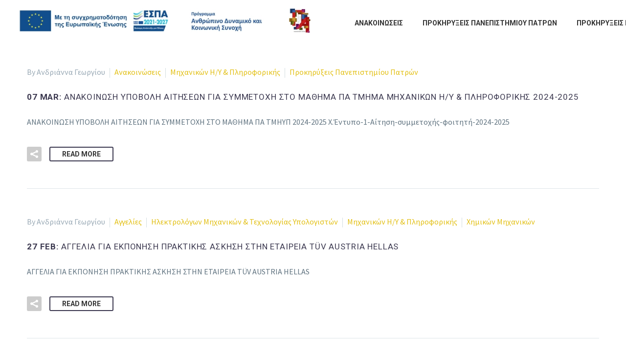

--- FILE ---
content_type: text/html; charset=UTF-8
request_url: https://praktiki.upatras.gr/category/tmima-michanikon-i-y-pliroforikis/page/3/
body_size: 151566
content:
<!DOCTYPE html>
<!--[if IE 7]>
<html class="ie ie7" lang="en-US" xmlns:og="https://ogp.me/ns#" xmlns:fb="https://ogp.me/ns/fb#">
<![endif]-->
<!--[if IE 8]>
<html class="ie ie8" lang="en-US" xmlns:og="https://ogp.me/ns#" xmlns:fb="https://ogp.me/ns/fb#">
<![endif]-->
<!--[if !(IE 7) | !(IE 8) ]><!-->
<html lang="en-US" xmlns:og="https://ogp.me/ns#" xmlns:fb="https://ogp.me/ns/fb#">
<!--<![endif]-->
<head>
	<meta charset="UTF-8">
	<meta name="viewport" content="width=device-width, initial-scale=1.0" />
	<link rel="profile" href="https://gmpg.org/xfn/11">
	<link rel="pingback" href="https://praktiki.upatras.gr/xmlrpc.php">
	<style>.tgpli-background-inited { background-image: none !important; }img[data-tgpli-image-inited] { display:none !important;visibility:hidden !important; }</style>		<script type="text/javascript">
			window.tgpLazyItemsOptions = {
				visibilityOffset: 0,
				desktopEnable: true,
				mobileEnable: true			};
			window.tgpQueue = {
				nodes: [],
				add: function(id, data) {
					data = data || {};
					if (window.tgpLazyItems !== undefined) {
						if (this.nodes.length > 0) {
							window.tgpLazyItems.addNodes(this.flushNodes());
						}
						window.tgpLazyItems.addNode({
							node: document.getElementById(id),
							data: data
						});
					} else {
						this.nodes.push({
							node: document.getElementById(id),
							data: data
						});
					}
				},
				flushNodes: function() {
					return this.nodes.splice(0, this.nodes.length);
				}
			};
		</script>
		<script type="text/javascript" async src="https://praktiki.upatras.gr/wp-content/themes/thegem/js/thegem-pagespeed-lazy-items.js"></script><title>Μηχανικών Η/Υ &amp; Πληροφορικής &#8211; Page 3 &#8211; Γραφείο Πρακτικής Άσκησης</title>
<meta name='robots' content='max-image-preview:large' />
<link rel='dns-prefetch' href='//fonts.googleapis.com' />
<link rel="alternate" type="application/rss+xml" title="Γραφείο Πρακτικής Άσκησης &raquo; Feed" href="https://praktiki.upatras.gr/feed/" />
<link rel="alternate" type="application/rss+xml" title="Γραφείο Πρακτικής Άσκησης &raquo; Comments Feed" href="https://praktiki.upatras.gr/comments/feed/" />
<link rel="alternate" type="application/rss+xml" title="Γραφείο Πρακτικής Άσκησης &raquo; Μηχανικών Η/Υ &amp; Πληροφορικής Category Feed" href="https://praktiki.upatras.gr/category/tmima-michanikon-i-y-pliroforikis/feed/" />
<style id='wp-img-auto-sizes-contain-inline-css' type='text/css'>
img:is([sizes=auto i],[sizes^="auto," i]){contain-intrinsic-size:3000px 1500px}
/*# sourceURL=wp-img-auto-sizes-contain-inline-css */
</style>
<link rel='stylesheet' id='thegem-preloader-css' href='https://praktiki.upatras.gr/wp-content/themes/thegem/css/thegem-preloader.css?ver=5.11.0' type='text/css' media='all' />
<style id='thegem-preloader-inline-css' type='text/css'>

		body:not(.compose-mode) .gem-icon-style-gradient span,
		body:not(.compose-mode) .gem-icon .gem-icon-half-1,
		body:not(.compose-mode) .gem-icon .gem-icon-half-2 {
			opacity: 0 !important;
			}
/*# sourceURL=thegem-preloader-inline-css */
</style>
<link rel='stylesheet' id='thegem-reset-css' href='https://praktiki.upatras.gr/wp-content/themes/thegem/css/thegem-reset.css?ver=5.11.0' type='text/css' media='all' />
<link rel='stylesheet' id='thegem-grid-css' href='https://praktiki.upatras.gr/wp-content/themes/thegem/css/thegem-grid.css?ver=5.11.0' type='text/css' media='all' />
<link rel='stylesheet' id='thegem-header-css' href='https://praktiki.upatras.gr/wp-content/themes/thegem/css/thegem-header.css?ver=5.11.0' type='text/css' media='all' />
<link rel='stylesheet' id='thegem-style-css' href='https://praktiki.upatras.gr/wp-content/themes/thegem/style.css?ver=5.11.0' type='text/css' media='all' />
<link rel='stylesheet' id='thegem-widgets-css' href='https://praktiki.upatras.gr/wp-content/themes/thegem/css/thegem-widgets.css?ver=5.11.0' type='text/css' media='all' />
<link rel='stylesheet' id='thegem-new-css-css' href='https://praktiki.upatras.gr/wp-content/themes/thegem/css/thegem-new-css.css?ver=5.11.0' type='text/css' media='all' />
<link rel='stylesheet' id='perevazka-css-css-css' href='https://praktiki.upatras.gr/wp-content/themes/thegem/css/thegem-perevazka-css.css?ver=5.11.0' type='text/css' media='all' />
<link rel='stylesheet' id='thegem-google-fonts-css' href='//fonts.googleapis.com/css?family=Source+Sans+Pro%3A200%2C200italic%2C300%2C300italic%2C400%2C400italic%2C600%2C600italic%2C700%2C700italic%2C900%2C900italic%7CMontserrat%3A100%2C200%2C300%2C400%2C500%2C600%2C700%2C800%2C900%2C100italic%2C200italic%2C300italic%2C400italic%2C500italic%2C600italic%2C700italic%2C800italic%2C900italic%7CRoboto%3A100%2C100italic%2C300%2C300italic%2C400%2C400italic%2C500%2C500italic%2C700%2C700italic%2C900%2C900italic&#038;subset=cyrillic%2Ccyrillic-ext%2Cgreek%2Cgreek-ext%2Clatin%2Clatin-ext%2Cvietnamese&#038;ver=6.9' type='text/css' media='all' />
<link rel='stylesheet' id='thegem-custom-css' href='https://praktiki.upatras.gr/wp-content/uploads/thegem/css/custom-21fVR586.css?ver=5.11.0' type='text/css' media='all' />
<style id='thegem-custom-inline-css' type='text/css'>
body .page-title-block .breadcrumbs-container{	text-align: center;}.page-breadcrumbs ul li a,.page-breadcrumbs ul li:not(:last-child):after{	color: #99A9B5FF;}.page-breadcrumbs ul li{	color: #3C3950FF;}.page-breadcrumbs ul li a:hover{	color: #3C3950FF;}.block-content {padding-top: 135px;background-color: #ffffff;background-image: none;}.block-content:last-of-type {padding-bottom: 0px;}.gem-slideshow,.slideshow-preloader {background-color: #ffffff;}#top-area {	display: block;}.header-background:before {	opacity: 0;}body.woocommerce #main.page__top-shadow:before{	display: none;	content: '';	position: absolute;	top: 0;	left: 0;	width: 100%;	height: 5px;	box-shadow: 0px 5px 5px -5px rgba(0, 0, 0, 0.15) inset;	z-index: 1;}body.woocommerce #main.page__top-shadow.visible:before{	display: block;}@media (max-width: 991px) {#page-title {padding-top: 80px;padding-bottom: 80px;}.page-title-inner, body .breadcrumbs{padding-left: 0px;padding-right: 0px;}.page-title-excerpt {margin-top: 18px;}#page-title .page-title-title {margin-top: 0px;}.block-content {}.block-content:last-of-type {}#top-area {	display: block;}}@media (max-width: 767px) {#page-title {padding-top: 80px;padding-bottom: 80px;}.page-title-inner,body .breadcrumbs{padding-left: 0px;padding-right: 0px;}.page-title-excerpt {margin-top: 18px;}#page-title .page-title-title {margin-top: 0px;}.block-content {}.block-content:last-of-type {}#top-area {	display: block;}}
/*# sourceURL=thegem-custom-inline-css */
</style>
<link rel='stylesheet' id='js_composer_front-css' href='https://praktiki.upatras.gr/wp-content/plugins/js_composer/assets/css/js_composer.min.css?ver=8.7.2' type='text/css' media='all' />
<link rel='stylesheet' id='thegem_js_composer_front-css' href='https://praktiki.upatras.gr/wp-content/themes/thegem/css/thegem-js_composer_columns.css?ver=5.11.0' type='text/css' media='all' />
<link rel='stylesheet' id='thegem-additional-blog-1-css' href='https://praktiki.upatras.gr/wp-content/themes/thegem/css/thegem-additional-blog-1.css?ver=5.11.0' type='text/css' media='all' />
<link rel='stylesheet' id='jquery-fancybox-css' href='https://praktiki.upatras.gr/wp-content/themes/thegem/js/fancyBox/jquery.fancybox.min.css?ver=5.11.0' type='text/css' media='all' />
<link rel='stylesheet' id='thegem-vc_elements-css' href='https://praktiki.upatras.gr/wp-content/themes/thegem/css/thegem-vc_elements.css?ver=5.11.0' type='text/css' media='all' />
<style id='wp-emoji-styles-inline-css' type='text/css'>

	img.wp-smiley, img.emoji {
		display: inline !important;
		border: none !important;
		box-shadow: none !important;
		height: 1em !important;
		width: 1em !important;
		margin: 0 0.07em !important;
		vertical-align: -0.1em !important;
		background: none !important;
		padding: 0 !important;
	}
/*# sourceURL=wp-emoji-styles-inline-css */
</style>
<link rel='stylesheet' id='wp-block-library-css' href='https://praktiki.upatras.gr/wp-includes/css/dist/block-library/style.min.css?ver=6.9' type='text/css' media='all' />
<style id='global-styles-inline-css' type='text/css'>
:root{--wp--preset--aspect-ratio--square: 1;--wp--preset--aspect-ratio--4-3: 4/3;--wp--preset--aspect-ratio--3-4: 3/4;--wp--preset--aspect-ratio--3-2: 3/2;--wp--preset--aspect-ratio--2-3: 2/3;--wp--preset--aspect-ratio--16-9: 16/9;--wp--preset--aspect-ratio--9-16: 9/16;--wp--preset--color--black: #000000;--wp--preset--color--cyan-bluish-gray: #abb8c3;--wp--preset--color--white: #ffffff;--wp--preset--color--pale-pink: #f78da7;--wp--preset--color--vivid-red: #cf2e2e;--wp--preset--color--luminous-vivid-orange: #ff6900;--wp--preset--color--luminous-vivid-amber: #fcb900;--wp--preset--color--light-green-cyan: #7bdcb5;--wp--preset--color--vivid-green-cyan: #00d084;--wp--preset--color--pale-cyan-blue: #8ed1fc;--wp--preset--color--vivid-cyan-blue: #0693e3;--wp--preset--color--vivid-purple: #9b51e0;--wp--preset--gradient--vivid-cyan-blue-to-vivid-purple: linear-gradient(135deg,rgb(6,147,227) 0%,rgb(155,81,224) 100%);--wp--preset--gradient--light-green-cyan-to-vivid-green-cyan: linear-gradient(135deg,rgb(122,220,180) 0%,rgb(0,208,130) 100%);--wp--preset--gradient--luminous-vivid-amber-to-luminous-vivid-orange: linear-gradient(135deg,rgb(252,185,0) 0%,rgb(255,105,0) 100%);--wp--preset--gradient--luminous-vivid-orange-to-vivid-red: linear-gradient(135deg,rgb(255,105,0) 0%,rgb(207,46,46) 100%);--wp--preset--gradient--very-light-gray-to-cyan-bluish-gray: linear-gradient(135deg,rgb(238,238,238) 0%,rgb(169,184,195) 100%);--wp--preset--gradient--cool-to-warm-spectrum: linear-gradient(135deg,rgb(74,234,220) 0%,rgb(151,120,209) 20%,rgb(207,42,186) 40%,rgb(238,44,130) 60%,rgb(251,105,98) 80%,rgb(254,248,76) 100%);--wp--preset--gradient--blush-light-purple: linear-gradient(135deg,rgb(255,206,236) 0%,rgb(152,150,240) 100%);--wp--preset--gradient--blush-bordeaux: linear-gradient(135deg,rgb(254,205,165) 0%,rgb(254,45,45) 50%,rgb(107,0,62) 100%);--wp--preset--gradient--luminous-dusk: linear-gradient(135deg,rgb(255,203,112) 0%,rgb(199,81,192) 50%,rgb(65,88,208) 100%);--wp--preset--gradient--pale-ocean: linear-gradient(135deg,rgb(255,245,203) 0%,rgb(182,227,212) 50%,rgb(51,167,181) 100%);--wp--preset--gradient--electric-grass: linear-gradient(135deg,rgb(202,248,128) 0%,rgb(113,206,126) 100%);--wp--preset--gradient--midnight: linear-gradient(135deg,rgb(2,3,129) 0%,rgb(40,116,252) 100%);--wp--preset--font-size--small: 13px;--wp--preset--font-size--medium: 20px;--wp--preset--font-size--large: 36px;--wp--preset--font-size--x-large: 42px;--wp--preset--spacing--20: 0.44rem;--wp--preset--spacing--30: 0.67rem;--wp--preset--spacing--40: 1rem;--wp--preset--spacing--50: 1.5rem;--wp--preset--spacing--60: 2.25rem;--wp--preset--spacing--70: 3.38rem;--wp--preset--spacing--80: 5.06rem;--wp--preset--shadow--natural: 6px 6px 9px rgba(0, 0, 0, 0.2);--wp--preset--shadow--deep: 12px 12px 50px rgba(0, 0, 0, 0.4);--wp--preset--shadow--sharp: 6px 6px 0px rgba(0, 0, 0, 0.2);--wp--preset--shadow--outlined: 6px 6px 0px -3px rgb(255, 255, 255), 6px 6px rgb(0, 0, 0);--wp--preset--shadow--crisp: 6px 6px 0px rgb(0, 0, 0);}:where(.is-layout-flex){gap: 0.5em;}:where(.is-layout-grid){gap: 0.5em;}body .is-layout-flex{display: flex;}.is-layout-flex{flex-wrap: wrap;align-items: center;}.is-layout-flex > :is(*, div){margin: 0;}body .is-layout-grid{display: grid;}.is-layout-grid > :is(*, div){margin: 0;}:where(.wp-block-columns.is-layout-flex){gap: 2em;}:where(.wp-block-columns.is-layout-grid){gap: 2em;}:where(.wp-block-post-template.is-layout-flex){gap: 1.25em;}:where(.wp-block-post-template.is-layout-grid){gap: 1.25em;}.has-black-color{color: var(--wp--preset--color--black) !important;}.has-cyan-bluish-gray-color{color: var(--wp--preset--color--cyan-bluish-gray) !important;}.has-white-color{color: var(--wp--preset--color--white) !important;}.has-pale-pink-color{color: var(--wp--preset--color--pale-pink) !important;}.has-vivid-red-color{color: var(--wp--preset--color--vivid-red) !important;}.has-luminous-vivid-orange-color{color: var(--wp--preset--color--luminous-vivid-orange) !important;}.has-luminous-vivid-amber-color{color: var(--wp--preset--color--luminous-vivid-amber) !important;}.has-light-green-cyan-color{color: var(--wp--preset--color--light-green-cyan) !important;}.has-vivid-green-cyan-color{color: var(--wp--preset--color--vivid-green-cyan) !important;}.has-pale-cyan-blue-color{color: var(--wp--preset--color--pale-cyan-blue) !important;}.has-vivid-cyan-blue-color{color: var(--wp--preset--color--vivid-cyan-blue) !important;}.has-vivid-purple-color{color: var(--wp--preset--color--vivid-purple) !important;}.has-black-background-color{background-color: var(--wp--preset--color--black) !important;}.has-cyan-bluish-gray-background-color{background-color: var(--wp--preset--color--cyan-bluish-gray) !important;}.has-white-background-color{background-color: var(--wp--preset--color--white) !important;}.has-pale-pink-background-color{background-color: var(--wp--preset--color--pale-pink) !important;}.has-vivid-red-background-color{background-color: var(--wp--preset--color--vivid-red) !important;}.has-luminous-vivid-orange-background-color{background-color: var(--wp--preset--color--luminous-vivid-orange) !important;}.has-luminous-vivid-amber-background-color{background-color: var(--wp--preset--color--luminous-vivid-amber) !important;}.has-light-green-cyan-background-color{background-color: var(--wp--preset--color--light-green-cyan) !important;}.has-vivid-green-cyan-background-color{background-color: var(--wp--preset--color--vivid-green-cyan) !important;}.has-pale-cyan-blue-background-color{background-color: var(--wp--preset--color--pale-cyan-blue) !important;}.has-vivid-cyan-blue-background-color{background-color: var(--wp--preset--color--vivid-cyan-blue) !important;}.has-vivid-purple-background-color{background-color: var(--wp--preset--color--vivid-purple) !important;}.has-black-border-color{border-color: var(--wp--preset--color--black) !important;}.has-cyan-bluish-gray-border-color{border-color: var(--wp--preset--color--cyan-bluish-gray) !important;}.has-white-border-color{border-color: var(--wp--preset--color--white) !important;}.has-pale-pink-border-color{border-color: var(--wp--preset--color--pale-pink) !important;}.has-vivid-red-border-color{border-color: var(--wp--preset--color--vivid-red) !important;}.has-luminous-vivid-orange-border-color{border-color: var(--wp--preset--color--luminous-vivid-orange) !important;}.has-luminous-vivid-amber-border-color{border-color: var(--wp--preset--color--luminous-vivid-amber) !important;}.has-light-green-cyan-border-color{border-color: var(--wp--preset--color--light-green-cyan) !important;}.has-vivid-green-cyan-border-color{border-color: var(--wp--preset--color--vivid-green-cyan) !important;}.has-pale-cyan-blue-border-color{border-color: var(--wp--preset--color--pale-cyan-blue) !important;}.has-vivid-cyan-blue-border-color{border-color: var(--wp--preset--color--vivid-cyan-blue) !important;}.has-vivid-purple-border-color{border-color: var(--wp--preset--color--vivid-purple) !important;}.has-vivid-cyan-blue-to-vivid-purple-gradient-background{background: var(--wp--preset--gradient--vivid-cyan-blue-to-vivid-purple) !important;}.has-light-green-cyan-to-vivid-green-cyan-gradient-background{background: var(--wp--preset--gradient--light-green-cyan-to-vivid-green-cyan) !important;}.has-luminous-vivid-amber-to-luminous-vivid-orange-gradient-background{background: var(--wp--preset--gradient--luminous-vivid-amber-to-luminous-vivid-orange) !important;}.has-luminous-vivid-orange-to-vivid-red-gradient-background{background: var(--wp--preset--gradient--luminous-vivid-orange-to-vivid-red) !important;}.has-very-light-gray-to-cyan-bluish-gray-gradient-background{background: var(--wp--preset--gradient--very-light-gray-to-cyan-bluish-gray) !important;}.has-cool-to-warm-spectrum-gradient-background{background: var(--wp--preset--gradient--cool-to-warm-spectrum) !important;}.has-blush-light-purple-gradient-background{background: var(--wp--preset--gradient--blush-light-purple) !important;}.has-blush-bordeaux-gradient-background{background: var(--wp--preset--gradient--blush-bordeaux) !important;}.has-luminous-dusk-gradient-background{background: var(--wp--preset--gradient--luminous-dusk) !important;}.has-pale-ocean-gradient-background{background: var(--wp--preset--gradient--pale-ocean) !important;}.has-electric-grass-gradient-background{background: var(--wp--preset--gradient--electric-grass) !important;}.has-midnight-gradient-background{background: var(--wp--preset--gradient--midnight) !important;}.has-small-font-size{font-size: var(--wp--preset--font-size--small) !important;}.has-medium-font-size{font-size: var(--wp--preset--font-size--medium) !important;}.has-large-font-size{font-size: var(--wp--preset--font-size--large) !important;}.has-x-large-font-size{font-size: var(--wp--preset--font-size--x-large) !important;}
/*# sourceURL=global-styles-inline-css */
</style>

<style id='classic-theme-styles-inline-css' type='text/css'>
/*! This file is auto-generated */
.wp-block-button__link{color:#fff;background-color:#32373c;border-radius:9999px;box-shadow:none;text-decoration:none;padding:calc(.667em + 2px) calc(1.333em + 2px);font-size:1.125em}.wp-block-file__button{background:#32373c;color:#fff;text-decoration:none}
/*# sourceURL=/wp-includes/css/classic-themes.min.css */
</style>
<link rel='stylesheet' id='contact-form-7-css' href='https://praktiki.upatras.gr/wp-content/plugins/contact-form-7/includes/css/styles.css?ver=6.1.4' type='text/css' media='all' />
<link rel='stylesheet' id='cmplz-general-css' href='https://praktiki.upatras.gr/wp-content/plugins/complianz-gdpr-premium/assets/css/cookieblocker.min.css?ver=1763632267' type='text/css' media='all' />
<link rel='stylesheet' id='wp-add-custom-css-css' href='https://praktiki.upatras.gr?display_custom_css=css&#038;ver=6.9' type='text/css' media='all' />
<script type="text/javascript">function fullHeightRow() {
			var fullHeight,
				offsetTop,
				element = document.getElementsByClassName('vc_row-o-full-height')[0];
			if (element) {
				fullHeight = window.innerHeight;
				offsetTop = window.pageYOffset + element.getBoundingClientRect().top;
				if (offsetTop < fullHeight) {
					fullHeight = 100 - offsetTop / (fullHeight / 100);
					element.style.minHeight = fullHeight + 'vh'
				}
			}
		}</script><script type="text/javascript" src="https://praktiki.upatras.gr/wp-includes/js/jquery/jquery.min.js?ver=3.7.1" id="jquery-core-js"></script>
<script type="text/javascript" src="https://praktiki.upatras.gr/wp-includes/js/jquery/jquery-migrate.min.js?ver=3.4.1" id="jquery-migrate-js"></script>
<script></script><link rel="https://api.w.org/" href="https://praktiki.upatras.gr/wp-json/" /><link rel="alternate" title="JSON" type="application/json" href="https://praktiki.upatras.gr/wp-json/wp/v2/categories/54" /><link rel="EditURI" type="application/rsd+xml" title="RSD" href="https://praktiki.upatras.gr/xmlrpc.php?rsd" />
<meta name="generator" content="WordPress 6.9" />
			<style>.cmplz-hidden {
					display: none !important;
				}</style><style type="text/css">.recentcomments a{display:inline !important;padding:0 !important;margin:0 !important;}</style><meta name="generator" content="Powered by WPBakery Page Builder - drag and drop page builder for WordPress."/>
<link rel="icon" href="https://praktiki.upatras.gr/wp-content/uploads/2021/01/Λογότυπο-Πρακτικής-Άσκησης-Πανεπιστημίου-Πατρών.png" sizes="32x32" />
<link rel="icon" href="https://praktiki.upatras.gr/wp-content/uploads/2021/01/Λογότυπο-Πρακτικής-Άσκησης-Πανεπιστημίου-Πατρών.png" sizes="192x192" />
<link rel="apple-touch-icon" href="https://praktiki.upatras.gr/wp-content/uploads/2021/01/Λογότυπο-Πρακτικής-Άσκησης-Πανεπιστημίου-Πατρών.png" />
<meta name="msapplication-TileImage" content="https://praktiki.upatras.gr/wp-content/uploads/2021/01/Λογότυπο-Πρακτικής-Άσκησης-Πανεπιστημίου-Πατρών.png" />
<script>if(document.querySelector('[data-type="vc_custom-css"]')) {document.head.appendChild(document.querySelector('[data-type="vc_custom-css"]'));}</script><noscript><style> .wpb_animate_when_almost_visible { opacity: 1; }</style></noscript>
	
<link rel='stylesheet' id='vc_animate-css-css' href='https://praktiki.upatras.gr/wp-content/plugins/js_composer/assets/lib/vendor/dist/animate.css/animate.min.css?ver=8.7.2' type='text/css' media='all' />
<link rel='stylesheet' id='mediaelement-css' href='https://praktiki.upatras.gr/wp-includes/js/mediaelement/mediaelementplayer-legacy.min.css?ver=4.2.17' type='text/css' media='all' />
<link rel='stylesheet' id='wp-mediaelement-css' href='https://praktiki.upatras.gr/wp-content/themes/thegem/css/wp-mediaelement.css?ver=5.11.0' type='text/css' media='all' />
<link rel='stylesheet' id='thegem-blog-css' href='https://praktiki.upatras.gr/wp-content/themes/thegem/css/thegem-blog.css?ver=5.11.0' type='text/css' media='all' />
<link rel='stylesheet' id='thegem-additional-blog-css' href='https://praktiki.upatras.gr/wp-content/themes/thegem/css/thegem-additional-blog.css?ver=5.11.0' type='text/css' media='all' />
<link rel='stylesheet' id='thegem-blog-timeline-new-css' href='https://praktiki.upatras.gr/wp-content/themes/thegem/css/thegem-blog-timeline-new.css?ver=5.11.0' type='text/css' media='all' />
</head>


<body data-cmplz=2 class="archive paged category category-tmima-michanikon-i-y-pliroforikis category-54 paged-3 category-paged-3 wp-theme-thegem wpb-js-composer js-comp-ver-8.7.2 vc_responsive">

	<script type="text/javascript">
		var gemSettings = {"isTouch":"","forcedLasyDisabled":"","tabletPortrait":"1","tabletLandscape":"","topAreaMobileDisable":"","parallaxDisabled":"","fillTopArea":"","themePath":"https:\/\/praktiki.upatras.gr\/wp-content\/themes\/thegem","rootUrl":"https:\/\/praktiki.upatras.gr","mobileEffectsEnabled":"","isRTL":""};
		(function() {
    function isTouchDevice() {
        return (('ontouchstart' in window) ||
            (navigator.MaxTouchPoints > 0) ||
            (navigator.msMaxTouchPoints > 0));
    }

    window.gemSettings.isTouch = isTouchDevice();

    function userAgentDetection() {
        var ua = navigator.userAgent.toLowerCase(),
        platform = navigator.platform.toLowerCase(),
        UA = ua.match(/(opera|ie|firefox|chrome|version)[\s\/:]([\w\d\.]+)?.*?(safari|version[\s\/:]([\w\d\.]+)|$)/) || [null, 'unknown', 0],
        mode = UA[1] == 'ie' && document.documentMode;

        window.gemBrowser = {
            name: (UA[1] == 'version') ? UA[3] : UA[1],
            version: UA[2],
            platform: {
                name: ua.match(/ip(?:ad|od|hone)/) ? 'ios' : (ua.match(/(?:webos|android)/) || platform.match(/mac|win|linux/) || ['other'])[0]
                }
        };
            }

    window.updateGemClientSize = function() {
        if (window.gemOptions == null || window.gemOptions == undefined) {
            window.gemOptions = {
                first: false,
                clientWidth: 0,
                clientHeight: 0,
                innerWidth: -1
            };
        }

        window.gemOptions.clientWidth = window.innerWidth || document.documentElement.clientWidth;
        if (document.body != null && !window.gemOptions.clientWidth) {
            window.gemOptions.clientWidth = document.body.clientWidth;
        }

        window.gemOptions.clientHeight = window.innerHeight || document.documentElement.clientHeight;
        if (document.body != null && !window.gemOptions.clientHeight) {
            window.gemOptions.clientHeight = document.body.clientHeight;
        }
    };

    window.updateGemInnerSize = function(width) {
        window.gemOptions.innerWidth = width != undefined ? width : (document.body != null ? document.body.clientWidth : 0);
    };

    userAgentDetection();
    window.updateGemClientSize(true);

    window.gemSettings.lasyDisabled = window.gemSettings.forcedLasyDisabled || (!window.gemSettings.mobileEffectsEnabled && (window.gemSettings.isTouch || window.gemOptions.clientWidth <= 800));
})();
		(function() {
    if (window.gemBrowser.name == 'safari') {
        try {
            var safariVersion = parseInt(window.gemBrowser.version);
        } catch(e) {
            var safariVersion = 0;
        }
        if (safariVersion >= 9) {
            window.gemSettings.parallaxDisabled = true;
            window.gemSettings.fillTopArea = true;
        }
    }
})();
		(function() {
    var fullwithData = {
        page: null,
        pageWidth: 0,
        pageOffset: {},
        fixVcRow: true,
        pagePaddingLeft: 0
    };

    function updateFullwidthData() {
        fullwithData.pageOffset = fullwithData.page.getBoundingClientRect();
        fullwithData.pageWidth = parseFloat(fullwithData.pageOffset.width);
        fullwithData.pagePaddingLeft = 0;

        if (fullwithData.page.className.indexOf('vertical-header') != -1) {
            fullwithData.pagePaddingLeft = 45;
            if (fullwithData.pageWidth >= 1600) {
                fullwithData.pagePaddingLeft = 360;
            }
            if (fullwithData.pageWidth < 980) {
                fullwithData.pagePaddingLeft = 0;
            }
        }
    }

    function gem_fix_fullwidth_position(element) {
        if (element == null) {
            return false;
        }

        if (fullwithData.page == null) {
            fullwithData.page = document.getElementById('page');
            updateFullwidthData();
        }

        /*if (fullwithData.pageWidth < 1170) {
            return false;
        }*/

        if (!fullwithData.fixVcRow) {
            return false;
        }

        if (element.previousElementSibling != null && element.previousElementSibling != undefined && element.previousElementSibling.className.indexOf('fullwidth-block') == -1) {
            var elementParentViewportOffset = element.previousElementSibling.getBoundingClientRect();
        } else {
            var elementParentViewportOffset = element.parentNode.getBoundingClientRect();
        }

        /*if (elementParentViewportOffset.top > window.gemOptions.clientHeight) {
            fullwithData.fixVcRow = false;
            return false;
        }*/

        if (element.className.indexOf('vc_row') != -1) {
            var elementMarginLeft = -21;
            var elementMarginRight = -21;
        } else {
            var elementMarginLeft = 0;
            var elementMarginRight = 0;
        }

        var offset = parseInt(fullwithData.pageOffset.left + 0.5) - parseInt((elementParentViewportOffset.left < 0 ? 0 : elementParentViewportOffset.left) + 0.5) - elementMarginLeft + fullwithData.pagePaddingLeft;
        var offsetKey = window.gemSettings.isRTL ? 'right' : 'left';

        element.style.position = 'relative';
        element.style[offsetKey] = offset + 'px';
        element.style.width = fullwithData.pageWidth - fullwithData.pagePaddingLeft + 'px';

        if (element.className.indexOf('vc_row') == -1) {
            element.setAttribute('data-fullwidth-updated', 1);
        }

        if (element.className.indexOf('vc_row') != -1 && element.className.indexOf('vc_section') == -1 && !element.hasAttribute('data-vc-stretch-content')) {
            var el_full = element.parentNode.querySelector('.vc_row-full-width-before');
            var padding = -1 * offset;
            0 > padding && (padding = 0);
            var paddingRight = fullwithData.pageWidth - padding - el_full.offsetWidth + elementMarginLeft + elementMarginRight;
            0 > paddingRight && (paddingRight = 0);
            element.style.paddingLeft = padding + 'px';
            element.style.paddingRight = paddingRight + 'px';
        }
    }

    window.gem_fix_fullwidth_position = gem_fix_fullwidth_position;

    document.addEventListener('DOMContentLoaded', function() {
        var classes = [];

        if (window.gemSettings.isTouch) {
            document.body.classList.add('thegem-touch');
        }

        if (window.gemSettings.lasyDisabled && !window.gemSettings.forcedLasyDisabled) {
            document.body.classList.add('thegem-effects-disabled');
        }
    });

    if (window.gemSettings.parallaxDisabled) {
        var head  = document.getElementsByTagName('head')[0],
            link  = document.createElement('style');
        link.rel  = 'stylesheet';
        link.type = 'text/css';
        link.innerHTML = ".fullwidth-block.fullwidth-block-parallax-fixed .fullwidth-block-background { background-attachment: scroll !important; }";
        head.appendChild(link);
    }
})();

(function() {
    setTimeout(function() {
        var preloader = document.getElementById('page-preloader');
        if (preloader != null && preloader != undefined) {
            preloader.className += ' preloader-loaded';
        }
    }, window.pagePreloaderHideTime || 1000);
})();
	</script>
	


<div id="page" class="layout-fullwidth header-style-1">

	<a href="#main" class="scroll-to-content">Skip to main content</a>

			<a href="#page" class="scroll-top-button">Scroll Top</a>
	
	
		
		<div id="site-header-wrapper"  class="site-header-wrapper-transparent  " >
			
			
			<header id="site-header" class="site-header animated-header mobile-menu-layout-default" role="banner">
								
				<div class="header-background">
					<div class="container container-fullwidth">
						<div class="header-main logo-position-left header-colors-light header-layout-default header-layout-fullwidth header-style-1">
																							<div class="site-title">
											<div class="site-logo" style="width:688px;">
			<a href="https://praktiki.upatras.gr/" rel="home" aria-label="Homepage">
									<span class="logo"><img src="https://praktiki.upatras.gr/wp-content/uploads/thegem/logos/logo_7efad519e2453b95f58741a0bc7ef01d_1x.jpg" srcset="https://praktiki.upatras.gr/wp-content/uploads/thegem/logos/logo_7efad519e2453b95f58741a0bc7ef01d_1x.jpg 1x,https://praktiki.upatras.gr/wp-content/uploads/thegem/logos/logo_7efad519e2453b95f58741a0bc7ef01d_2x.jpg 2x,https://praktiki.upatras.gr/wp-content/uploads/thegem/logos/logo_7efad519e2453b95f58741a0bc7ef01d_3x.jpg 3x" alt="Γραφείο Πρακτικής Άσκησης" style="width:688px;" class="tgp-exclude default"/><img src="https://praktiki.upatras.gr/wp-content/uploads/thegem/logos/logo_1c24d215579c5629b70cea57731ef74d_1x.jpg" srcset="https://praktiki.upatras.gr/wp-content/uploads/thegem/logos/logo_1c24d215579c5629b70cea57731ef74d_1x.jpg 1x,https://praktiki.upatras.gr/wp-content/uploads/thegem/logos/logo_1c24d215579c5629b70cea57731ef74d_2x.jpg 2x,https://praktiki.upatras.gr/wp-content/uploads/thegem/logos/logo_1c24d215579c5629b70cea57731ef74d_3x.jpg 3x" alt="Γραφείο Πρακτικής Άσκησης" style="width:564px;" class="tgp-exclude small light"/><img src="https://praktiki.upatras.gr/wp-content/uploads/thegem/logos/logo_1c24d215579c5629b70cea57731ef74d_1x.jpg" srcset="https://praktiki.upatras.gr/wp-content/uploads/thegem/logos/logo_1c24d215579c5629b70cea57731ef74d_1x.jpg 1x,https://praktiki.upatras.gr/wp-content/uploads/thegem/logos/logo_1c24d215579c5629b70cea57731ef74d_2x.jpg 2x,https://praktiki.upatras.gr/wp-content/uploads/thegem/logos/logo_1c24d215579c5629b70cea57731ef74d_3x.jpg 3x" alt="Γραφείο Πρακτικής Άσκησης" style="width:564px;" class="tgp-exclude small"/></span>
							</a>
		</div>
										</div>
																											<nav id="primary-navigation" class="site-navigation primary-navigation" role="navigation">
											<button class="menu-toggle dl-trigger">Primary Menu<span class="menu-line-1"></span><span class="menu-line-2"></span><span class="menu-line-3"></span></button>																							<ul id="primary-menu" class="nav-menu styled no-responsive dl-menu"><li id="menu-item-2111" class="menu-item menu-item-type-custom menu-item-object-custom menu-item-2111 megamenu-enable megamenu-style-default megamenu-first-element"><a href="/news-blog/university-of-patras/">ΑΝΑΚΟΙΝΩΣΕΙΣ</a></li>
<li id="menu-item-2069" class="menu-item menu-item-type-custom menu-item-object-custom menu-item-2069 megamenu-enable megamenu-style-default megamenu-first-element"><a href="/news-blog/prokirikseis-panepistimiou-patrwn/">ΠΡΟΚΗΡΥΞΕΙΣ ΠΑΝΕΠΙΣΤΗΜΙΟΥ ΠΑΤΡΩΝ</a></li>
<li id="menu-item-2070" class="menu-item menu-item-type-custom menu-item-object-custom menu-item-2070 megamenu-enable megamenu-style-default megamenu-first-element"><a href="/news-blog/prokirikseis-prwin-tei/">ΠΡΟΚΗΡΥΞΕΙΣ ΠΡΩΗΝ ΤΕΙ</a></li>
<li id="menu-item-3416" class="menu-item menu-item-type-custom menu-item-object-custom menu-item-3416 megamenu-first-element"><a href="/news-blog/aggelies/">ΑΓΓΕΛΙΕΣ ΓΙΑ ΠΡΑΚΤΙΚΗ ΑΣΚΗΣΗ</a></li>
<li id="menu-item-2130" class="menu-item menu-item-type-custom menu-item-object-custom menu-item-has-children menu-item-parent menu-item-2130 megamenu-first-element"><a href="#" aria-haspopup="true" aria-expanded="false">ΕΝΤΥΠΑ</a><span class="menu-item-parent-toggle" tabindex="0"></span>
<ul class="sub-menu styled dl-submenu">
	<li id="menu-item-6991" class="menu-item menu-item-type-post_type menu-item-object-page menu-item-6991 megamenu-first-element"><a href="https://praktiki.upatras.gr/entypa-panepistimiou-patrwn/">Έντυπα Πρακτικής Άσκησης Πανεπιστημίου Πατρών</a></li>
	<li id="menu-item-6990" class="menu-item menu-item-type-post_type menu-item-object-page menu-item-6990 megamenu-first-element"><a href="https://praktiki.upatras.gr/entypa-prwin-tei/">Έντυπα Πρακτικής Άσκησης τμημάτων Πρώην ΤΕΙ Δυτικής Ελλάδας</a></li>
	<li id="menu-item-3260" class="menu-item menu-item-type-post_type menu-item-object-page menu-item-3260 megamenu-first-element"><a href="https://praktiki.upatras.gr/apografika-deltia-eisodou-eksodou/">ΑΠΟΓΡΑΦΙΚΑ ΔΕΛΤΙΑ ΕΙΣΟΔΟΥ – ΕΞΟΔΟΥ</a></li>
</ul>
</li>
<li id="menu-item-1972" class="menu-item menu-item-type-post_type menu-item-object-page menu-item-1972 megamenu-first-element"><a href="https://praktiki.upatras.gr/contact-3/">ΕΠΙΚΟΙΝΩΝΙΑ</a></li>
<li class="menu-item menu-item-search "><a href="#" aria-label="Search"></a><div class="minisearch "><form role="search" id="searchform" class="sf" action="https://praktiki.upatras.gr/" method="GET"><input id="searchform-input" class="sf-input" type="text" placeholder="Search..." name="s" aria-label="Search"><span class="sf-submit-icon"></span><input id="searchform-submit" class="sf-submit" type="submit" value="s" aria-label="Search"></form></div></li></ul>																																</nav>
																														</div>
					</div>
				</div>
			</header><!-- #site-header -->
								</div><!-- #site-header-wrapper -->
	
	
	<div id="main" class="site-main page__top-shadow visible" role="main" aria-label="Main">

<div id="main-content" class="main-content">

<div class="block-content">
	<div class="container">
		<div class="panel row">
			<div class="panel-center col-xs-12">
				<div class="blog blog-style-default">
<article id="post-10486" class="no-image item-animations-not-inited post-10486 post type-post status-publish format-standard category-anakoinwseis category-tmima-michanikon-i-y-pliroforikis category-prokirykseis-panepistimiou-patron">
			
		<div class="item-post-container">
			<div class="item-post clearfix">

				
								<div class="post-meta date-color">
					<div class="entry-meta clearfix gem-post-date">
						<div class="post-meta-right">
																											</div>
						<div class="post-meta-left">
							<span class="post-meta-author">By Ανδριάννα Γεωργίου</span>															<span class="sep"></span> <span class="post-meta-categories"><a href="https://praktiki.upatras.gr/category/anakoinwseis/" title="View all posts in Ανακοινώσεις">Ανακοινώσεις</a> <span class="sep"></span> <a href="https://praktiki.upatras.gr/category/tmima-michanikon-i-y-pliroforikis/" title="View all posts in Μηχανικών Η/Υ &amp; Πληροφορικής">Μηχανικών Η/Υ &amp; Πληροφορικής</a> <span class="sep"></span> <a href="https://praktiki.upatras.gr/category/prokirykseis-panepistimiou-patron/" title="View all posts in Προκηρύξεις Πανεπιστημίου Πατρών">Προκηρύξεις Πανεπιστημίου Πατρών</a></span>
													</div>
					</div><!-- .entry-meta -->
				</div>

				<div class="post-title">
					<h3 class="entry-title"><a href="https://praktiki.upatras.gr/anakoinosi-ypovoli-aitiseon-gia-symmetochi-sto-mathima-pa-tmima-michanikon-i-y-pliroforikis-2024-2025/" rel="bookmark"><span class="entry-title-date">07 Mar: </span><span class="light">ΑΝΑΚΟΙΝΩΣΗ ΥΠΟΒΟΛΗ ΑΙΤΗΣΕΩΝ ΓΙΑ  ΣΥΜΜΕΤΟΧΗ ΣΤΟ ΜΑΘΗΜΑ ΠΑ  ΤΜΗΜΑ ΜΗΧΑΝΙΚΩΝ Η/Υ &amp; ΠΛΗΡΟΦΟΡΙΚΗΣ 2024-2025</span></a></h3>				</div>

				<div class="post-text">
					<div class="summary">
													<p>ΑΝΑΚΟΙΝΩΣΗ ΥΠΟΒΟΛΗ ΑΙΤΗΣΕΩΝ ΓΙΑ ΣΥΜΜΕΤΟΧΗ ΣΤΟ ΜΑΘΗΜΑ ΠΑ ΤΜΗΥΠ 2024-2025 Χ.Έντυπο-1-Αίτηση-συμμετοχής-φοιτητή-2024-2025</p>
											</div>
				</div>
				<div class="post-footer">
                    					<div class="post-footer-sharing"><div class="gem-button-container gem-button-position-inline thegem-button-696ff809e0d7c2731"  ><a class="gem-button gem-button-size-tiny gem-button-style-flat gem-button-text-weight-normal gem-button-empty" data-ll-effect="drop-right-without-wrap" style="border-radius: 3px;" onmouseleave="" onmouseenter="" href="#" target="_self" role="button" aria-label="Share"><i class="gem-print-icon gem-icon-pack-thegem-icons gem-icon-share "></i></a></div> <div class="sharing-popup">
	<div class="socials-sharing socials socials-colored-hover">
		<a class="socials-item" target="_blank" href="https://www.facebook.com/sharer/sharer.php?u=https%3A%2F%2Fpraktiki.upatras.gr%2Fanakoinosi-ypovoli-aitiseon-gia-symmetochi-sto-mathima-pa-tmima-michanikon-i-y-pliroforikis-2024-2025%2F" title="Facebook"><i class="socials-item-icon facebook"></i></a>
		<a class="socials-item" target="_blank" href="https://twitter.com/intent/tweet?text=%CE%91%CE%9D%CE%91%CE%9A%CE%9F%CE%99%CE%9D%CE%A9%CE%A3%CE%97+%CE%A5%CE%A0%CE%9F%CE%92%CE%9F%CE%9B%CE%97+%CE%91%CE%99%CE%A4%CE%97%CE%A3%CE%95%CE%A9%CE%9D+%CE%93%CE%99%CE%91++%CE%A3%CE%A5%CE%9C%CE%9C%CE%95%CE%A4%CE%9F%CE%A7%CE%97+%CE%A3%CE%A4%CE%9F+%CE%9C%CE%91%CE%98%CE%97%CE%9C%CE%91+%CE%A0%CE%91++%CE%A4%CE%9C%CE%97%CE%9C%CE%91+%CE%9C%CE%97%CE%A7%CE%91%CE%9D%CE%99%CE%9A%CE%A9%CE%9D+%CE%97%2F%CE%A5+%26amp%3B+%CE%A0%CE%9B%CE%97%CE%A1%CE%9F%CE%A6%CE%9F%CE%A1%CE%99%CE%9A%CE%97%CE%A3+2024-2025&#038;url=https%3A%2F%2Fpraktiki.upatras.gr%2Fanakoinosi-ypovoli-aitiseon-gia-symmetochi-sto-mathima-pa-tmima-michanikon-i-y-pliroforikis-2024-2025%2F" title="Twitter"><i class="socials-item-icon twitter"></i></a>
		<a class="socials-item" target="_blank" href="https://pinterest.com/pin/create/button/?url=https%3A%2F%2Fpraktiki.upatras.gr%2Fanakoinosi-ypovoli-aitiseon-gia-symmetochi-sto-mathima-pa-tmima-michanikon-i-y-pliroforikis-2024-2025%2F&#038;description=%CE%91%CE%9D%CE%91%CE%9A%CE%9F%CE%99%CE%9D%CE%A9%CE%A3%CE%97+%CE%A5%CE%A0%CE%9F%CE%92%CE%9F%CE%9B%CE%97+%CE%91%CE%99%CE%A4%CE%97%CE%A3%CE%95%CE%A9%CE%9D+%CE%93%CE%99%CE%91++%CE%A3%CE%A5%CE%9C%CE%9C%CE%95%CE%A4%CE%9F%CE%A7%CE%97+%CE%A3%CE%A4%CE%9F+%CE%9C%CE%91%CE%98%CE%97%CE%9C%CE%91+%CE%A0%CE%91++%CE%A4%CE%9C%CE%97%CE%9C%CE%91+%CE%9C%CE%97%CE%A7%CE%91%CE%9D%CE%99%CE%9A%CE%A9%CE%9D+%CE%97%2F%CE%A5+%26amp%3B+%CE%A0%CE%9B%CE%97%CE%A1%CE%9F%CE%A6%CE%9F%CE%A1%CE%99%CE%9A%CE%97%CE%A3+2024-2025" title="Pinterest"><i class="socials-item-icon pinterest"></i></a>
		<a class="socials-item" target="_blank" href="https://www.tumblr.com/widgets/share/tool?canonicalUrl=https%3A%2F%2Fpraktiki.upatras.gr%2Fanakoinosi-ypovoli-aitiseon-gia-symmetochi-sto-mathima-pa-tmima-michanikon-i-y-pliroforikis-2024-2025%2F" title="Tumblr"><i class="socials-item-icon tumblr"></i></a>
		<a class="socials-item" target="_blank" href="https://www.linkedin.com/shareArticle?mini=true&#038;url=https%3A%2F%2Fpraktiki.upatras.gr%2Fanakoinosi-ypovoli-aitiseon-gia-symmetochi-sto-mathima-pa-tmima-michanikon-i-y-pliroforikis-2024-2025%2F&#038;title=%CE%91%CE%9D%CE%91%CE%9A%CE%9F%CE%99%CE%9D%CE%A9%CE%A3%CE%97+%CE%A5%CE%A0%CE%9F%CE%92%CE%9F%CE%9B%CE%97+%CE%91%CE%99%CE%A4%CE%97%CE%A3%CE%95%CE%A9%CE%9D+%CE%93%CE%99%CE%91++%CE%A3%CE%A5%CE%9C%CE%9C%CE%95%CE%A4%CE%9F%CE%A7%CE%97+%CE%A3%CE%A4%CE%9F+%CE%9C%CE%91%CE%98%CE%97%CE%9C%CE%91+%CE%A0%CE%91++%CE%A4%CE%9C%CE%97%CE%9C%CE%91+%CE%9C%CE%97%CE%A7%CE%91%CE%9D%CE%99%CE%9A%CE%A9%CE%9D+%CE%97%2F%CE%A5+%26amp%3B+%CE%A0%CE%9B%CE%97%CE%A1%CE%9F%CE%A6%CE%9F%CE%A1%CE%99%CE%9A%CE%97%CE%A3+2024-2025&amp;summary=%CE%91%CE%9D%CE%91%CE%9A%CE%9F%CE%99%CE%9D%CE%A9%CE%A3%CE%97+%CE%A5%CE%A0%CE%9F%CE%92%CE%9F%CE%9B%CE%97+%CE%91%CE%99%CE%A4%CE%97%CE%A3%CE%95%CE%A9%CE%9D+%CE%93%CE%99%CE%91+%CE%A3%CE%A5%CE%9C%CE%9C%CE%95%CE%A4%CE%9F%CE%A7%CE%97+%CE%A3%CE%A4%CE%9F+%CE%9C%CE%91%CE%98%CE%97%CE%9C%CE%91+%CE%A0%CE%91+%CE%A4%CE%9C%CE%97%CE%A5%CE%A0+2024-2025+%CE%A7.%CE%88%CE%BD%CF%84%CF%85%CF%80%CE%BF-1-%CE%91%CE%AF%CF%84%CE%B7%CF%83%CE%B7-%CF%83%CF%85%CE%BC%CE%BC%CE%B5%CF%84%CE%BF%CF%87%CE%AE%CF%82-%CF%86%CE%BF%CE%B9%CF%84%CE%B7%CF%84%CE%AE-2024-2025" title="LinkedIn"><i class="socials-item-icon linkedin"></i></a>
		<a class="socials-item" target="_blank" href="https://www.reddit.com/submit?url=https%3A%2F%2Fpraktiki.upatras.gr%2Fanakoinosi-ypovoli-aitiseon-gia-symmetochi-sto-mathima-pa-tmima-michanikon-i-y-pliroforikis-2024-2025%2F&#038;title=%CE%91%CE%9D%CE%91%CE%9A%CE%9F%CE%99%CE%9D%CE%A9%CE%A3%CE%97+%CE%A5%CE%A0%CE%9F%CE%92%CE%9F%CE%9B%CE%97+%CE%91%CE%99%CE%A4%CE%97%CE%A3%CE%95%CE%A9%CE%9D+%CE%93%CE%99%CE%91++%CE%A3%CE%A5%CE%9C%CE%9C%CE%95%CE%A4%CE%9F%CE%A7%CE%97+%CE%A3%CE%A4%CE%9F+%CE%9C%CE%91%CE%98%CE%97%CE%9C%CE%91+%CE%A0%CE%91++%CE%A4%CE%9C%CE%97%CE%9C%CE%91+%CE%9C%CE%97%CE%A7%CE%91%CE%9D%CE%99%CE%9A%CE%A9%CE%9D+%CE%97%2F%CE%A5+%26amp%3B+%CE%A0%CE%9B%CE%97%CE%A1%CE%9F%CE%A6%CE%9F%CE%A1%CE%99%CE%9A%CE%97%CE%A3+2024-2025" title="Reddit"><i class="socials-item-icon reddit"></i></a>
	</div>

<svg class="sharing-styled-arrow"><use xlink:href="https://praktiki.upatras.gr/wp-content/themes/thegem/css/post-arrow.svg#dec-post-arrow"></use></svg></div></div>
                                        <div class="post-read-more"><div class="gem-button-container gem-button-position-inline thegem-button-696ff809e13697687"  ><a class="gem-button gem-button-size-tiny gem-button-style-outline gem-button-text-weight-normal gem-button-border-2" data-ll-effect="drop-right-without-wrap" style="border-radius: 3px;" onmouseleave="" onmouseenter="" href="https://praktiki.upatras.gr/anakoinosi-ypovoli-aitiseon-gia-symmetochi-sto-mathima-pa-tmima-michanikon-i-y-pliroforikis-2024-2025/" target="_self">Read More</a></div> </div>
				</div>
							</div>
		</div>
	</article><!-- #post-10486 -->

<article id="post-10433" class="no-image item-animations-not-inited post-10433 post type-post status-publish format-standard category-angelies category-tmima-ilektrologon-michanikon-technologias-ypologiston category-tmima-michanikon-i-y-pliroforikis category-tmima-chimikon-michanikon">
			
		<div class="item-post-container">
			<div class="item-post clearfix">

				
								<div class="post-meta date-color">
					<div class="entry-meta clearfix gem-post-date">
						<div class="post-meta-right">
																											</div>
						<div class="post-meta-left">
							<span class="post-meta-author">By Ανδριάννα Γεωργίου</span>															<span class="sep"></span> <span class="post-meta-categories"><a href="https://praktiki.upatras.gr/category/angelies/" title="View all posts in Αγγελίες">Αγγελίες</a> <span class="sep"></span> <a href="https://praktiki.upatras.gr/category/tmima-ilektrologon-michanikon-technologias-ypologiston/" title="View all posts in Ηλεκτρολόγων Μηχανικών &amp; Τεχνολογίας Υπολογιστών">Ηλεκτρολόγων Μηχανικών &amp; Τεχνολογίας Υπολογιστών</a> <span class="sep"></span> <a href="https://praktiki.upatras.gr/category/tmima-michanikon-i-y-pliroforikis/" title="View all posts in Μηχανικών Η/Υ &amp; Πληροφορικής">Μηχανικών Η/Υ &amp; Πληροφορικής</a> <span class="sep"></span> <a href="https://praktiki.upatras.gr/category/tmima-chimikon-michanikon/" title="View all posts in Χημικών Μηχανικών">Χημικών Μηχανικών</a></span>
													</div>
					</div><!-- .entry-meta -->
				</div>

				<div class="post-title">
					<h3 class="entry-title"><a href="https://praktiki.upatras.gr/angelia-gia-ekponisi-praktikis-askisi-stin-etaireia-tuv-austria-hellas/" rel="bookmark"><span class="entry-title-date">27 Feb: </span><span class="light">ΑΓΓΕΛΙΑ ΓΙΑ ΕΚΠΟΝΗΣΗ ΠΡΑΚΤΙΚΗΣ ΑΣΚΗΣΗ ΣΤΗΝ ΕΤΑΙΡΕΙΑ TÜV AUSTRIA HELLAS</span></a></h3>				</div>

				<div class="post-text">
					<div class="summary">
													<p>ΑΓΓΕΛΙΑ ΓΙΑ ΕΚΠΟΝΗΣΗ ΠΡΑΚΤΙΚΗΣ ΑΣΚΗΣΗ ΣΤΗΝ ΕΤΑΙΡΕΙΑ TÜV AUSTRIA HELLAS</p>
											</div>
				</div>
				<div class="post-footer">
                    					<div class="post-footer-sharing"><div class="gem-button-container gem-button-position-inline thegem-button-696ff809e204d5027"  ><a class="gem-button gem-button-size-tiny gem-button-style-flat gem-button-text-weight-normal gem-button-empty" data-ll-effect="drop-right-without-wrap" style="border-radius: 3px;" onmouseleave="" onmouseenter="" href="#" target="_self" role="button" aria-label="Share"><i class="gem-print-icon gem-icon-pack-thegem-icons gem-icon-share "></i></a></div> <div class="sharing-popup">
	<div class="socials-sharing socials socials-colored-hover">
		<a class="socials-item" target="_blank" href="https://www.facebook.com/sharer/sharer.php?u=https%3A%2F%2Fpraktiki.upatras.gr%2Fangelia-gia-ekponisi-praktikis-askisi-stin-etaireia-tuv-austria-hellas%2F" title="Facebook"><i class="socials-item-icon facebook"></i></a>
		<a class="socials-item" target="_blank" href="https://twitter.com/intent/tweet?text=%CE%91%CE%93%CE%93%CE%95%CE%9B%CE%99%CE%91+%CE%93%CE%99%CE%91+%CE%95%CE%9A%CE%A0%CE%9F%CE%9D%CE%97%CE%A3%CE%97+%CE%A0%CE%A1%CE%91%CE%9A%CE%A4%CE%99%CE%9A%CE%97%CE%A3+%CE%91%CE%A3%CE%9A%CE%97%CE%A3%CE%97+%CE%A3%CE%A4%CE%97%CE%9D+%CE%95%CE%A4%CE%91%CE%99%CE%A1%CE%95%CE%99%CE%91+T%C3%9CV+AUSTRIA+HELLAS&#038;url=https%3A%2F%2Fpraktiki.upatras.gr%2Fangelia-gia-ekponisi-praktikis-askisi-stin-etaireia-tuv-austria-hellas%2F" title="Twitter"><i class="socials-item-icon twitter"></i></a>
		<a class="socials-item" target="_blank" href="https://pinterest.com/pin/create/button/?url=https%3A%2F%2Fpraktiki.upatras.gr%2Fangelia-gia-ekponisi-praktikis-askisi-stin-etaireia-tuv-austria-hellas%2F&#038;description=%CE%91%CE%93%CE%93%CE%95%CE%9B%CE%99%CE%91+%CE%93%CE%99%CE%91+%CE%95%CE%9A%CE%A0%CE%9F%CE%9D%CE%97%CE%A3%CE%97+%CE%A0%CE%A1%CE%91%CE%9A%CE%A4%CE%99%CE%9A%CE%97%CE%A3+%CE%91%CE%A3%CE%9A%CE%97%CE%A3%CE%97+%CE%A3%CE%A4%CE%97%CE%9D+%CE%95%CE%A4%CE%91%CE%99%CE%A1%CE%95%CE%99%CE%91+T%C3%9CV+AUSTRIA+HELLAS" title="Pinterest"><i class="socials-item-icon pinterest"></i></a>
		<a class="socials-item" target="_blank" href="https://www.tumblr.com/widgets/share/tool?canonicalUrl=https%3A%2F%2Fpraktiki.upatras.gr%2Fangelia-gia-ekponisi-praktikis-askisi-stin-etaireia-tuv-austria-hellas%2F" title="Tumblr"><i class="socials-item-icon tumblr"></i></a>
		<a class="socials-item" target="_blank" href="https://www.linkedin.com/shareArticle?mini=true&#038;url=https%3A%2F%2Fpraktiki.upatras.gr%2Fangelia-gia-ekponisi-praktikis-askisi-stin-etaireia-tuv-austria-hellas%2F&#038;title=%CE%91%CE%93%CE%93%CE%95%CE%9B%CE%99%CE%91+%CE%93%CE%99%CE%91+%CE%95%CE%9A%CE%A0%CE%9F%CE%9D%CE%97%CE%A3%CE%97+%CE%A0%CE%A1%CE%91%CE%9A%CE%A4%CE%99%CE%9A%CE%97%CE%A3+%CE%91%CE%A3%CE%9A%CE%97%CE%A3%CE%97+%CE%A3%CE%A4%CE%97%CE%9D+%CE%95%CE%A4%CE%91%CE%99%CE%A1%CE%95%CE%99%CE%91+T%C3%9CV+AUSTRIA+HELLAS&amp;summary=%CE%91%CE%93%CE%93%CE%95%CE%9B%CE%99%CE%91+%CE%93%CE%99%CE%91+%CE%95%CE%9A%CE%A0%CE%9F%CE%9D%CE%97%CE%A3%CE%97+%CE%A0%CE%A1%CE%91%CE%9A%CE%A4%CE%99%CE%9A%CE%97%CE%A3+%CE%91%CE%A3%CE%9A%CE%97%CE%A3%CE%97+%CE%A3%CE%A4%CE%97%CE%9D+%CE%95%CE%A4%CE%91%CE%99%CE%A1%CE%95%CE%99%CE%91+T%C3%9CV+AUSTRIA+HELLAS" title="LinkedIn"><i class="socials-item-icon linkedin"></i></a>
		<a class="socials-item" target="_blank" href="https://www.reddit.com/submit?url=https%3A%2F%2Fpraktiki.upatras.gr%2Fangelia-gia-ekponisi-praktikis-askisi-stin-etaireia-tuv-austria-hellas%2F&#038;title=%CE%91%CE%93%CE%93%CE%95%CE%9B%CE%99%CE%91+%CE%93%CE%99%CE%91+%CE%95%CE%9A%CE%A0%CE%9F%CE%9D%CE%97%CE%A3%CE%97+%CE%A0%CE%A1%CE%91%CE%9A%CE%A4%CE%99%CE%9A%CE%97%CE%A3+%CE%91%CE%A3%CE%9A%CE%97%CE%A3%CE%97+%CE%A3%CE%A4%CE%97%CE%9D+%CE%95%CE%A4%CE%91%CE%99%CE%A1%CE%95%CE%99%CE%91+T%C3%9CV+AUSTRIA+HELLAS" title="Reddit"><i class="socials-item-icon reddit"></i></a>
	</div>

<svg class="sharing-styled-arrow"><use xlink:href="https://praktiki.upatras.gr/wp-content/themes/thegem/css/post-arrow.svg#dec-post-arrow"></use></svg></div></div>
                                        <div class="post-read-more"><div class="gem-button-container gem-button-position-inline thegem-button-696ff809e23ad9529"  ><a class="gem-button gem-button-size-tiny gem-button-style-outline gem-button-text-weight-normal gem-button-border-2" data-ll-effect="drop-right-without-wrap" style="border-radius: 3px;" onmouseleave="" onmouseenter="" href="https://praktiki.upatras.gr/angelia-gia-ekponisi-praktikis-askisi-stin-etaireia-tuv-austria-hellas/" target="_self">Read More</a></div> </div>
				</div>
							</div>
		</div>
	</article><!-- #post-10433 -->

<article id="post-10390" class="no-image item-animations-not-inited post-10390 post type-post status-publish format-standard category-angelies category-tmima-dioikisis-epixeiriseon category-tmima-ilektrologon-michanikon-technologias-ypologiston category-tmima-mathimatikon category-tmima-michanikon-i-y-pliroforikis category-tmima-oikonomikon-epistimon category-tmima-filosofias">
			
		<div class="item-post-container">
			<div class="item-post clearfix">

				
								<div class="post-meta date-color">
					<div class="entry-meta clearfix gem-post-date">
						<div class="post-meta-right">
																											</div>
						<div class="post-meta-left">
							<span class="post-meta-author">By Ανδριάννα Γεωργίου</span>															<span class="sep"></span> <span class="post-meta-categories"><a href="https://praktiki.upatras.gr/category/angelies/" title="View all posts in Αγγελίες">Αγγελίες</a> <span class="sep"></span> <a href="https://praktiki.upatras.gr/category/tmima-dioikisis-epixeiriseon/" title="View all posts in Διοίκησης Επιχειρήσεων">Διοίκησης Επιχειρήσεων</a> <span class="sep"></span> <a href="https://praktiki.upatras.gr/category/tmima-ilektrologon-michanikon-technologias-ypologiston/" title="View all posts in Ηλεκτρολόγων Μηχανικών &amp; Τεχνολογίας Υπολογιστών">Ηλεκτρολόγων Μηχανικών &amp; Τεχνολογίας Υπολογιστών</a> <span class="sep"></span> <a href="https://praktiki.upatras.gr/category/tmima-mathimatikon/" title="View all posts in Μαθηματικών">Μαθηματικών</a> <span class="sep"></span> <a href="https://praktiki.upatras.gr/category/tmima-michanikon-i-y-pliroforikis/" title="View all posts in Μηχανικών Η/Υ &amp; Πληροφορικής">Μηχανικών Η/Υ &amp; Πληροφορικής</a> <span class="sep"></span> <a href="https://praktiki.upatras.gr/category/tmima-oikonomikon-epistimon/" title="View all posts in Οικονομικών Επιστημών">Οικονομικών Επιστημών</a> <span class="sep"></span> <a href="https://praktiki.upatras.gr/category/tmima-filosofias/" title="View all posts in Φιλοσοφίας">Φιλοσοφίας</a></span>
													</div>
					</div><!-- .entry-meta -->
				</div>

				<div class="post-title">
					<h3 class="entry-title"><a href="https://praktiki.upatras.gr/angelia-gia-praktiki-askisi-foititon-stin-etaireia-hamed-chalampalakis-aeve/" rel="bookmark"><span class="entry-title-date">24 Feb: </span><span class="light">ΑΓΓΕΛΙΑ ΓΙΑ ΠΡΑΚΤΙΚΗ ΑΣΚΗΣΗ ΦΟΙΤΗΤΩΝ ΣΤΗΝ ΕΤΑΙΡΕΙΑ Hamed Χαλαμπαλάκης ΑΕΒΕ</span></a></h3>				</div>

				<div class="post-text">
					<div class="summary">
													<p>ΑΓΓΕΛΙΑ ΓΙΑ ΠΡΑΚΤΙΚΗ ΑΣΚΗΣΗ ΦΟΙΤΗΤΩΝ ΣΤΗΝ ΕΤΑΙΡΕΙΑ Hamed Χαλαμπαλάκης ΑΕΒΕ</p>
											</div>
				</div>
				<div class="post-footer">
                    					<div class="post-footer-sharing"><div class="gem-button-container gem-button-position-inline thegem-button-696ff809e306f553"  ><a class="gem-button gem-button-size-tiny gem-button-style-flat gem-button-text-weight-normal gem-button-empty" data-ll-effect="drop-right-without-wrap" style="border-radius: 3px;" onmouseleave="" onmouseenter="" href="#" target="_self" role="button" aria-label="Share"><i class="gem-print-icon gem-icon-pack-thegem-icons gem-icon-share "></i></a></div> <div class="sharing-popup">
	<div class="socials-sharing socials socials-colored-hover">
		<a class="socials-item" target="_blank" href="https://www.facebook.com/sharer/sharer.php?u=https%3A%2F%2Fpraktiki.upatras.gr%2Fangelia-gia-praktiki-askisi-foititon-stin-etaireia-hamed-chalampalakis-aeve%2F" title="Facebook"><i class="socials-item-icon facebook"></i></a>
		<a class="socials-item" target="_blank" href="https://twitter.com/intent/tweet?text=%CE%91%CE%93%CE%93%CE%95%CE%9B%CE%99%CE%91+%CE%93%CE%99%CE%91+%CE%A0%CE%A1%CE%91%CE%9A%CE%A4%CE%99%CE%9A%CE%97+%CE%91%CE%A3%CE%9A%CE%97%CE%A3%CE%97+%CE%A6%CE%9F%CE%99%CE%A4%CE%97%CE%A4%CE%A9%CE%9D+%CE%A3%CE%A4%CE%97%CE%9D+%CE%95%CE%A4%CE%91%CE%99%CE%A1%CE%95%CE%99%CE%91+Hamed+%CE%A7%CE%B1%CE%BB%CE%B1%CE%BC%CF%80%CE%B1%CE%BB%CE%AC%CE%BA%CE%B7%CF%82+%CE%91%CE%95%CE%92%CE%95&#038;url=https%3A%2F%2Fpraktiki.upatras.gr%2Fangelia-gia-praktiki-askisi-foititon-stin-etaireia-hamed-chalampalakis-aeve%2F" title="Twitter"><i class="socials-item-icon twitter"></i></a>
		<a class="socials-item" target="_blank" href="https://pinterest.com/pin/create/button/?url=https%3A%2F%2Fpraktiki.upatras.gr%2Fangelia-gia-praktiki-askisi-foititon-stin-etaireia-hamed-chalampalakis-aeve%2F&#038;description=%CE%91%CE%93%CE%93%CE%95%CE%9B%CE%99%CE%91+%CE%93%CE%99%CE%91+%CE%A0%CE%A1%CE%91%CE%9A%CE%A4%CE%99%CE%9A%CE%97+%CE%91%CE%A3%CE%9A%CE%97%CE%A3%CE%97+%CE%A6%CE%9F%CE%99%CE%A4%CE%97%CE%A4%CE%A9%CE%9D+%CE%A3%CE%A4%CE%97%CE%9D+%CE%95%CE%A4%CE%91%CE%99%CE%A1%CE%95%CE%99%CE%91+Hamed+%CE%A7%CE%B1%CE%BB%CE%B1%CE%BC%CF%80%CE%B1%CE%BB%CE%AC%CE%BA%CE%B7%CF%82+%CE%91%CE%95%CE%92%CE%95" title="Pinterest"><i class="socials-item-icon pinterest"></i></a>
		<a class="socials-item" target="_blank" href="https://www.tumblr.com/widgets/share/tool?canonicalUrl=https%3A%2F%2Fpraktiki.upatras.gr%2Fangelia-gia-praktiki-askisi-foititon-stin-etaireia-hamed-chalampalakis-aeve%2F" title="Tumblr"><i class="socials-item-icon tumblr"></i></a>
		<a class="socials-item" target="_blank" href="https://www.linkedin.com/shareArticle?mini=true&#038;url=https%3A%2F%2Fpraktiki.upatras.gr%2Fangelia-gia-praktiki-askisi-foititon-stin-etaireia-hamed-chalampalakis-aeve%2F&#038;title=%CE%91%CE%93%CE%93%CE%95%CE%9B%CE%99%CE%91+%CE%93%CE%99%CE%91+%CE%A0%CE%A1%CE%91%CE%9A%CE%A4%CE%99%CE%9A%CE%97+%CE%91%CE%A3%CE%9A%CE%97%CE%A3%CE%97+%CE%A6%CE%9F%CE%99%CE%A4%CE%97%CE%A4%CE%A9%CE%9D+%CE%A3%CE%A4%CE%97%CE%9D+%CE%95%CE%A4%CE%91%CE%99%CE%A1%CE%95%CE%99%CE%91+Hamed+%CE%A7%CE%B1%CE%BB%CE%B1%CE%BC%CF%80%CE%B1%CE%BB%CE%AC%CE%BA%CE%B7%CF%82+%CE%91%CE%95%CE%92%CE%95&amp;summary=%CE%91%CE%93%CE%93%CE%95%CE%9B%CE%99%CE%91+%CE%93%CE%99%CE%91+%CE%A0%CE%A1%CE%91%CE%9A%CE%A4%CE%99%CE%9A%CE%97+%CE%91%CE%A3%CE%9A%CE%97%CE%A3%CE%97+%CE%A6%CE%9F%CE%99%CE%A4%CE%97%CE%A4%CE%A9%CE%9D+%CE%A3%CE%A4%CE%97%CE%9D+%CE%95%CE%A4%CE%91%CE%99%CE%A1%CE%95%CE%99%CE%91+Hamed+%CE%A7%CE%B1%CE%BB%CE%B1%CE%BC%CF%80%CE%B1%CE%BB%CE%AC%CE%BA%CE%B7%CF%82+%CE%91%CE%95%CE%92%CE%95" title="LinkedIn"><i class="socials-item-icon linkedin"></i></a>
		<a class="socials-item" target="_blank" href="https://www.reddit.com/submit?url=https%3A%2F%2Fpraktiki.upatras.gr%2Fangelia-gia-praktiki-askisi-foititon-stin-etaireia-hamed-chalampalakis-aeve%2F&#038;title=%CE%91%CE%93%CE%93%CE%95%CE%9B%CE%99%CE%91+%CE%93%CE%99%CE%91+%CE%A0%CE%A1%CE%91%CE%9A%CE%A4%CE%99%CE%9A%CE%97+%CE%91%CE%A3%CE%9A%CE%97%CE%A3%CE%97+%CE%A6%CE%9F%CE%99%CE%A4%CE%97%CE%A4%CE%A9%CE%9D+%CE%A3%CE%A4%CE%97%CE%9D+%CE%95%CE%A4%CE%91%CE%99%CE%A1%CE%95%CE%99%CE%91+Hamed+%CE%A7%CE%B1%CE%BB%CE%B1%CE%BC%CF%80%CE%B1%CE%BB%CE%AC%CE%BA%CE%B7%CF%82+%CE%91%CE%95%CE%92%CE%95" title="Reddit"><i class="socials-item-icon reddit"></i></a>
	</div>

<svg class="sharing-styled-arrow"><use xlink:href="https://praktiki.upatras.gr/wp-content/themes/thegem/css/post-arrow.svg#dec-post-arrow"></use></svg></div></div>
                                        <div class="post-read-more"><div class="gem-button-container gem-button-position-inline thegem-button-696ff809e33e95384"  ><a class="gem-button gem-button-size-tiny gem-button-style-outline gem-button-text-weight-normal gem-button-border-2" data-ll-effect="drop-right-without-wrap" style="border-radius: 3px;" onmouseleave="" onmouseenter="" href="https://praktiki.upatras.gr/angelia-gia-praktiki-askisi-foititon-stin-etaireia-hamed-chalampalakis-aeve/" target="_self">Read More</a></div> </div>
				</div>
							</div>
		</div>
	</article><!-- #post-10390 -->

<article id="post-10155" class="no-image item-animations-not-inited post-10155 post type-post status-publish format-standard category-angelies category-tmima-dioikisis-epixeiriseon category-dioikitikis-epistimis-technologias category-tmima-ilektrologon-michanikon-technologias-ypologiston category-tmima-mathimatikon category-tmima-michanikon-i-y-pliroforikis category-tmima-oikonomikon-epistimon">
			
		<div class="item-post-container">
			<div class="item-post clearfix">

				
								<div class="post-meta date-color">
					<div class="entry-meta clearfix gem-post-date">
						<div class="post-meta-right">
																											</div>
						<div class="post-meta-left">
							<span class="post-meta-author">By Ανδριάννα Γεωργίου</span>															<span class="sep"></span> <span class="post-meta-categories"><a href="https://praktiki.upatras.gr/category/angelies/" title="View all posts in Αγγελίες">Αγγελίες</a> <span class="sep"></span> <a href="https://praktiki.upatras.gr/category/tmima-dioikisis-epixeiriseon/" title="View all posts in Διοίκησης Επιχειρήσεων">Διοίκησης Επιχειρήσεων</a> <span class="sep"></span> <a href="https://praktiki.upatras.gr/category/dioikitikis-epistimis-technologias/" title="View all posts in Διοικητικής Επιστήμης &amp; Τεχνολογίας">Διοικητικής Επιστήμης &amp; Τεχνολογίας</a> <span class="sep"></span> <a href="https://praktiki.upatras.gr/category/tmima-ilektrologon-michanikon-technologias-ypologiston/" title="View all posts in Ηλεκτρολόγων Μηχανικών &amp; Τεχνολογίας Υπολογιστών">Ηλεκτρολόγων Μηχανικών &amp; Τεχνολογίας Υπολογιστών</a> <span class="sep"></span> <a href="https://praktiki.upatras.gr/category/tmima-mathimatikon/" title="View all posts in Μαθηματικών">Μαθηματικών</a> <span class="sep"></span> <a href="https://praktiki.upatras.gr/category/tmima-michanikon-i-y-pliroforikis/" title="View all posts in Μηχανικών Η/Υ &amp; Πληροφορικής">Μηχανικών Η/Υ &amp; Πληροφορικής</a> <span class="sep"></span> <a href="https://praktiki.upatras.gr/category/tmima-oikonomikon-epistimon/" title="View all posts in Οικονομικών Επιστημών">Οικονομικών Επιστημών</a></span>
													</div>
					</div><!-- .entry-meta -->
				</div>

				<div class="post-title">
					<h3 class="entry-title"><a href="https://praktiki.upatras.gr/angelia-gia-ekponisi-praktikis-askisis-stin-etaireia-loop-media-1/" rel="bookmark"><span class="entry-title-date">31 Oct: </span><span class="light">ΑΓΓΕΛΙΑ ΓΙΑ ΕΚΠΟΝΗΣΗ ΠΡΑΚΤΙΚΗΣ ΑΣΚΗΣΗΣ ΣΤΗΝ ΕΤΑΙΡΕΙΑ Loop Media-1</span></a></h3>				</div>

				<div class="post-text">
					<div class="summary">
													<p>ΑΓΓΕΛΙΑ ΓΙΑ ΕΚΠΟΝΗΣΗ ΠΡΑΚΤΙΚΗΣ ΑΣΚΗΣΗΣ ΣΤΗΝ ΕΤΑΙΡΕΙΑ Loop Media-1</p>
											</div>
				</div>
				<div class="post-footer">
                    					<div class="post-footer-sharing"><div class="gem-button-container gem-button-position-inline thegem-button-696ff809e407d2502"  ><a class="gem-button gem-button-size-tiny gem-button-style-flat gem-button-text-weight-normal gem-button-empty" data-ll-effect="drop-right-without-wrap" style="border-radius: 3px;" onmouseleave="" onmouseenter="" href="#" target="_self" role="button" aria-label="Share"><i class="gem-print-icon gem-icon-pack-thegem-icons gem-icon-share "></i></a></div> <div class="sharing-popup">
	<div class="socials-sharing socials socials-colored-hover">
		<a class="socials-item" target="_blank" href="https://www.facebook.com/sharer/sharer.php?u=https%3A%2F%2Fpraktiki.upatras.gr%2Fangelia-gia-ekponisi-praktikis-askisis-stin-etaireia-loop-media-1%2F" title="Facebook"><i class="socials-item-icon facebook"></i></a>
		<a class="socials-item" target="_blank" href="https://twitter.com/intent/tweet?text=%CE%91%CE%93%CE%93%CE%95%CE%9B%CE%99%CE%91+%CE%93%CE%99%CE%91+%CE%95%CE%9A%CE%A0%CE%9F%CE%9D%CE%97%CE%A3%CE%97+%CE%A0%CE%A1%CE%91%CE%9A%CE%A4%CE%99%CE%9A%CE%97%CE%A3+%CE%91%CE%A3%CE%9A%CE%97%CE%A3%CE%97%CE%A3+%CE%A3%CE%A4%CE%97%CE%9D+%CE%95%CE%A4%CE%91%CE%99%CE%A1%CE%95%CE%99%CE%91+Loop+Media-1&#038;url=https%3A%2F%2Fpraktiki.upatras.gr%2Fangelia-gia-ekponisi-praktikis-askisis-stin-etaireia-loop-media-1%2F" title="Twitter"><i class="socials-item-icon twitter"></i></a>
		<a class="socials-item" target="_blank" href="https://pinterest.com/pin/create/button/?url=https%3A%2F%2Fpraktiki.upatras.gr%2Fangelia-gia-ekponisi-praktikis-askisis-stin-etaireia-loop-media-1%2F&#038;description=%CE%91%CE%93%CE%93%CE%95%CE%9B%CE%99%CE%91+%CE%93%CE%99%CE%91+%CE%95%CE%9A%CE%A0%CE%9F%CE%9D%CE%97%CE%A3%CE%97+%CE%A0%CE%A1%CE%91%CE%9A%CE%A4%CE%99%CE%9A%CE%97%CE%A3+%CE%91%CE%A3%CE%9A%CE%97%CE%A3%CE%97%CE%A3+%CE%A3%CE%A4%CE%97%CE%9D+%CE%95%CE%A4%CE%91%CE%99%CE%A1%CE%95%CE%99%CE%91+Loop+Media-1" title="Pinterest"><i class="socials-item-icon pinterest"></i></a>
		<a class="socials-item" target="_blank" href="https://www.tumblr.com/widgets/share/tool?canonicalUrl=https%3A%2F%2Fpraktiki.upatras.gr%2Fangelia-gia-ekponisi-praktikis-askisis-stin-etaireia-loop-media-1%2F" title="Tumblr"><i class="socials-item-icon tumblr"></i></a>
		<a class="socials-item" target="_blank" href="https://www.linkedin.com/shareArticle?mini=true&#038;url=https%3A%2F%2Fpraktiki.upatras.gr%2Fangelia-gia-ekponisi-praktikis-askisis-stin-etaireia-loop-media-1%2F&#038;title=%CE%91%CE%93%CE%93%CE%95%CE%9B%CE%99%CE%91+%CE%93%CE%99%CE%91+%CE%95%CE%9A%CE%A0%CE%9F%CE%9D%CE%97%CE%A3%CE%97+%CE%A0%CE%A1%CE%91%CE%9A%CE%A4%CE%99%CE%9A%CE%97%CE%A3+%CE%91%CE%A3%CE%9A%CE%97%CE%A3%CE%97%CE%A3+%CE%A3%CE%A4%CE%97%CE%9D+%CE%95%CE%A4%CE%91%CE%99%CE%A1%CE%95%CE%99%CE%91+Loop+Media-1&amp;summary=%CE%91%CE%93%CE%93%CE%95%CE%9B%CE%99%CE%91+%CE%93%CE%99%CE%91+%CE%95%CE%9A%CE%A0%CE%9F%CE%9D%CE%97%CE%A3%CE%97+%CE%A0%CE%A1%CE%91%CE%9A%CE%A4%CE%99%CE%9A%CE%97%CE%A3+%CE%91%CE%A3%CE%9A%CE%97%CE%A3%CE%97%CE%A3+%CE%A3%CE%A4%CE%97%CE%9D+%CE%95%CE%A4%CE%91%CE%99%CE%A1%CE%95%CE%99%CE%91+Loop+Media-1" title="LinkedIn"><i class="socials-item-icon linkedin"></i></a>
		<a class="socials-item" target="_blank" href="https://www.reddit.com/submit?url=https%3A%2F%2Fpraktiki.upatras.gr%2Fangelia-gia-ekponisi-praktikis-askisis-stin-etaireia-loop-media-1%2F&#038;title=%CE%91%CE%93%CE%93%CE%95%CE%9B%CE%99%CE%91+%CE%93%CE%99%CE%91+%CE%95%CE%9A%CE%A0%CE%9F%CE%9D%CE%97%CE%A3%CE%97+%CE%A0%CE%A1%CE%91%CE%9A%CE%A4%CE%99%CE%9A%CE%97%CE%A3+%CE%91%CE%A3%CE%9A%CE%97%CE%A3%CE%97%CE%A3+%CE%A3%CE%A4%CE%97%CE%9D+%CE%95%CE%A4%CE%91%CE%99%CE%A1%CE%95%CE%99%CE%91+Loop+Media-1" title="Reddit"><i class="socials-item-icon reddit"></i></a>
	</div>

<svg class="sharing-styled-arrow"><use xlink:href="https://praktiki.upatras.gr/wp-content/themes/thegem/css/post-arrow.svg#dec-post-arrow"></use></svg></div></div>
                                        <div class="post-read-more"><div class="gem-button-container gem-button-position-inline thegem-button-696ff809e43c89431"  ><a class="gem-button gem-button-size-tiny gem-button-style-outline gem-button-text-weight-normal gem-button-border-2" data-ll-effect="drop-right-without-wrap" style="border-radius: 3px;" onmouseleave="" onmouseenter="" href="https://praktiki.upatras.gr/angelia-gia-ekponisi-praktikis-askisis-stin-etaireia-loop-media-1/" target="_self">Read More</a></div> </div>
				</div>
							</div>
		</div>
	</article><!-- #post-10155 -->

<article id="post-10141" class="no-image item-animations-not-inited post-10141 post type-post status-publish format-standard category-aeiforikis_georgias category-alieias-ydatokalliergeion category-anakoinwseis category-anakoinoseis-proin-tei category-tmima-architektonon-michanikon category-viologias category-tmima-geologias category-gewponias category-tmima-dioikisis-epixeiriseon category-dioikisis-tourismou category-dioikitikis-epistimis-technologias category-tmima-dioikisis-epicheiriseon-agroti category-tmima-epistimi-ton-ylikon category-tmima-paidagogiko-dimotikis-ekpaidefsis category-tmima-epistimon-tis-ekpaidefsis category-tmima-ilektrologon-michanikon-technologias-ypologiston category-tmima-theatrikon-spoudon category-tmima-istorias-archaiologias category-logotherapeias category-tmima-mathimatikon category-tmima-michanikon-i-y-pliroforikis category-tmima-michanologon-aeronafpigon-michanikon category-tmima-oikonomikon-epistimon category-tmima-politikon-michanikon category-simantikes-anakoinoseis category-tmima-farmakeftikis category-tmima-filologias category-tmima-filosofias category-tmima-fysikis category-fysikotherapeias category-tmima-chimeias category-tmima-chimikon-michanikon">
			
		<div class="item-post-container">
			<div class="item-post clearfix">

				
								<div class="post-meta date-color">
					<div class="entry-meta clearfix gem-post-date">
						<div class="post-meta-right">
																											</div>
						<div class="post-meta-left">
							<span class="post-meta-author">By Παναγιώτης Γκολφινόπουλος</span>															<span class="sep"></span> <span class="post-meta-categories"><a href="https://praktiki.upatras.gr/category/aeiforikis_georgias/" title="View all posts in Αειφορικής Γεωργίας">Αειφορικής Γεωργίας</a> <span class="sep"></span> <a href="https://praktiki.upatras.gr/category/alieias-ydatokalliergeion/" title="View all posts in Αλιείας και Υδατοκαλλιεργειών">Αλιείας και Υδατοκαλλιεργειών</a> <span class="sep"></span> <a href="https://praktiki.upatras.gr/category/anakoinwseis/" title="View all posts in Ανακοινώσεις">Ανακοινώσεις</a> <span class="sep"></span> <a href="https://praktiki.upatras.gr/category/anakoinoseis-proin-tei/" title="View all posts in Ανακοινώσεις Πρώην ΤΕΙ">Ανακοινώσεις Πρώην ΤΕΙ</a> <span class="sep"></span> <a href="https://praktiki.upatras.gr/category/tmima-architektonon-michanikon/" title="View all posts in Αρχιτεκτόνων Μηχανικών">Αρχιτεκτόνων Μηχανικών</a> <span class="sep"></span> <a href="https://praktiki.upatras.gr/category/viologias/" title="View all posts in Βιολογίας">Βιολογίας</a> <span class="sep"></span> <a href="https://praktiki.upatras.gr/category/tmima-geologias/" title="View all posts in Γεωλογίας">Γεωλογίας</a> <span class="sep"></span> <a href="https://praktiki.upatras.gr/category/gewponias/" title="View all posts in Γεωπονίας">Γεωπονίας</a> <span class="sep"></span> <a href="https://praktiki.upatras.gr/category/tmima-dioikisis-epixeiriseon/" title="View all posts in Διοίκησης Επιχειρήσεων">Διοίκησης Επιχειρήσεων</a> <span class="sep"></span> <a href="https://praktiki.upatras.gr/category/dioikisis-tourismou/" title="View all posts in Διοίκησης Τουρισμού">Διοίκησης Τουρισμού</a> <span class="sep"></span> <a href="https://praktiki.upatras.gr/category/dioikitikis-epistimis-technologias/" title="View all posts in Διοικητικής Επιστήμης &amp; Τεχνολογίας">Διοικητικής Επιστήμης &amp; Τεχνολογίας</a> <span class="sep"></span> <a href="https://praktiki.upatras.gr/category/tmima-dioikisis-epicheiriseon-agroti/" title="View all posts in Επιστήμης και Τεχνολογίας Τροφίμων">Επιστήμης και Τεχνολογίας Τροφίμων</a> <span class="sep"></span> <a href="https://praktiki.upatras.gr/category/tmima-epistimi-ton-ylikon/" title="View all posts in Επιστήμης των Υλικών">Επιστήμης των Υλικών</a> <span class="sep"></span> <a href="https://praktiki.upatras.gr/category/tmima-paidagogiko-dimotikis-ekpaidefsis/" title="View all posts in Επιστημών της Εκπαίδευσης και Κοινωνικής Εργασίας">Επιστημών της Εκπαίδευσης και Κοινωνικής Εργασίας</a> <span class="sep"></span> <a href="https://praktiki.upatras.gr/category/tmima-epistimon-tis-ekpaidefsis/" title="View all posts in Επιστημών της Εκπαίδευσης και της Αγωγής στην Προσχολική Ηλικία">Επιστημών της Εκπαίδευσης και της Αγωγής στην Προσχολική Ηλικία</a> <span class="sep"></span> <a href="https://praktiki.upatras.gr/category/tmima-ilektrologon-michanikon-technologias-ypologiston/" title="View all posts in Ηλεκτρολόγων Μηχανικών &amp; Τεχνολογίας Υπολογιστών">Ηλεκτρολόγων Μηχανικών &amp; Τεχνολογίας Υπολογιστών</a> <span class="sep"></span> <a href="https://praktiki.upatras.gr/category/tmima-theatrikon-spoudon/" title="View all posts in Θεατρικών Σπουδών">Θεατρικών Σπουδών</a> <span class="sep"></span> <a href="https://praktiki.upatras.gr/category/tmima-istorias-archaiologias/" title="View all posts in Ιστορίας Αρχαιολογίας">Ιστορίας Αρχαιολογίας</a> <span class="sep"></span> <a href="https://praktiki.upatras.gr/category/logotherapeias/" title="View all posts in Λογοθεραπείας">Λογοθεραπείας</a> <span class="sep"></span> <a href="https://praktiki.upatras.gr/category/tmima-mathimatikon/" title="View all posts in Μαθηματικών">Μαθηματικών</a> <span class="sep"></span> <a href="https://praktiki.upatras.gr/category/tmima-michanikon-i-y-pliroforikis/" title="View all posts in Μηχανικών Η/Υ &amp; Πληροφορικής">Μηχανικών Η/Υ &amp; Πληροφορικής</a> <span class="sep"></span> <a href="https://praktiki.upatras.gr/category/tmima-michanologon-aeronafpigon-michanikon/" title="View all posts in Μηχανολόγων &amp; Αεροναυπηγών Μηχανικών">Μηχανολόγων &amp; Αεροναυπηγών Μηχανικών</a> <span class="sep"></span> <a href="https://praktiki.upatras.gr/category/tmima-oikonomikon-epistimon/" title="View all posts in Οικονομικών Επιστημών">Οικονομικών Επιστημών</a> <span class="sep"></span> <a href="https://praktiki.upatras.gr/category/tmima-politikon-michanikon/" title="View all posts in Πολιτικών Μηχανικών">Πολιτικών Μηχανικών</a> <span class="sep"></span> <a href="https://praktiki.upatras.gr/category/simantikes-anakoinoseis/" title="View all posts in Σημαντικές Ανακοινώσεις">Σημαντικές Ανακοινώσεις</a> <span class="sep"></span> <a href="https://praktiki.upatras.gr/category/tmima-farmakeftikis/" title="View all posts in Φαρμακευτικής">Φαρμακευτικής</a> <span class="sep"></span> <a href="https://praktiki.upatras.gr/category/tmima-filologias/" title="View all posts in Φιλολογίας">Φιλολογίας</a> <span class="sep"></span> <a href="https://praktiki.upatras.gr/category/tmima-filosofias/" title="View all posts in Φιλοσοφίας">Φιλοσοφίας</a> <span class="sep"></span> <a href="https://praktiki.upatras.gr/category/tmima-fysikis/" title="View all posts in Φυσικής">Φυσικής</a> <span class="sep"></span> <a href="https://praktiki.upatras.gr/category/fysikotherapeias/" title="View all posts in Φυσικοθεραπείας">Φυσικοθεραπείας</a> <span class="sep"></span> <a href="https://praktiki.upatras.gr/category/tmima-chimeias/" title="View all posts in Χημείας">Χημείας</a> <span class="sep"></span> <a href="https://praktiki.upatras.gr/category/tmima-chimikon-michanikon/" title="View all posts in Χημικών Μηχανικών">Χημικών Μηχανικών</a></span>
													</div>
					</div><!-- .entry-meta -->
				</div>

				<div class="post-title">
					<h3 class="entry-title"><a href="https://praktiki.upatras.gr/ekdilosi-grafeiou-praktikis-askisis-2024/" rel="bookmark"><span class="entry-title-date">22 Oct: </span><span class="light">Εκδήλωση Γραφείου Πρακτικής Άσκησης 2024</span></a></h3>				</div>

				<div class="post-text">
					<div class="summary">
													<p>       &nbsp; &nbsp; Φωτογραφικό Υλικό: &nbsp; &nbsp; &nbsp; &nbsp; &nbsp; &nbsp;</p>
											</div>
				</div>
				<div class="post-footer">
                    					<div class="post-footer-sharing"><div class="gem-button-container gem-button-position-inline thegem-button-696ff809e54748549"  ><a class="gem-button gem-button-size-tiny gem-button-style-flat gem-button-text-weight-normal gem-button-empty" data-ll-effect="drop-right-without-wrap" style="border-radius: 3px;" onmouseleave="" onmouseenter="" href="#" target="_self" role="button" aria-label="Share"><i class="gem-print-icon gem-icon-pack-thegem-icons gem-icon-share "></i></a></div> <div class="sharing-popup">
	<div class="socials-sharing socials socials-colored-hover">
		<a class="socials-item" target="_blank" href="https://www.facebook.com/sharer/sharer.php?u=https%3A%2F%2Fpraktiki.upatras.gr%2Fekdilosi-grafeiou-praktikis-askisis-2024%2F" title="Facebook"><i class="socials-item-icon facebook"></i></a>
		<a class="socials-item" target="_blank" href="https://twitter.com/intent/tweet?text=%CE%95%CE%BA%CE%B4%CE%AE%CE%BB%CF%89%CF%83%CE%B7+%CE%93%CF%81%CE%B1%CF%86%CE%B5%CE%AF%CE%BF%CF%85+%CE%A0%CF%81%CE%B1%CE%BA%CF%84%CE%B9%CE%BA%CE%AE%CF%82+%CE%86%CF%83%CE%BA%CE%B7%CF%83%CE%B7%CF%82+2024&#038;url=https%3A%2F%2Fpraktiki.upatras.gr%2Fekdilosi-grafeiou-praktikis-askisis-2024%2F" title="Twitter"><i class="socials-item-icon twitter"></i></a>
		<a class="socials-item" target="_blank" href="https://pinterest.com/pin/create/button/?url=https%3A%2F%2Fpraktiki.upatras.gr%2Fekdilosi-grafeiou-praktikis-askisis-2024%2F&#038;description=%CE%95%CE%BA%CE%B4%CE%AE%CE%BB%CF%89%CF%83%CE%B7+%CE%93%CF%81%CE%B1%CF%86%CE%B5%CE%AF%CE%BF%CF%85+%CE%A0%CF%81%CE%B1%CE%BA%CF%84%CE%B9%CE%BA%CE%AE%CF%82+%CE%86%CF%83%CE%BA%CE%B7%CF%83%CE%B7%CF%82+2024" title="Pinterest"><i class="socials-item-icon pinterest"></i></a>
		<a class="socials-item" target="_blank" href="https://www.tumblr.com/widgets/share/tool?canonicalUrl=https%3A%2F%2Fpraktiki.upatras.gr%2Fekdilosi-grafeiou-praktikis-askisis-2024%2F" title="Tumblr"><i class="socials-item-icon tumblr"></i></a>
		<a class="socials-item" target="_blank" href="https://www.linkedin.com/shareArticle?mini=true&#038;url=https%3A%2F%2Fpraktiki.upatras.gr%2Fekdilosi-grafeiou-praktikis-askisis-2024%2F&#038;title=%CE%95%CE%BA%CE%B4%CE%AE%CE%BB%CF%89%CF%83%CE%B7+%CE%93%CF%81%CE%B1%CF%86%CE%B5%CE%AF%CE%BF%CF%85+%CE%A0%CF%81%CE%B1%CE%BA%CF%84%CE%B9%CE%BA%CE%AE%CF%82+%CE%86%CF%83%CE%BA%CE%B7%CF%83%CE%B7%CF%82+2024&amp;summary=%C2%A0%C2%A0%C2%A0%C2%A0%C2%A0%C2%A0+%26nbsp%3B+%26nbsp%3B+%CE%A6%CF%89%CF%84%CE%BF%CE%B3%CF%81%CE%B1%CF%86%CE%B9%CE%BA%CF%8C+%CE%A5%CE%BB%CE%B9%CE%BA%CF%8C%3A+%26nbsp%3B+%26nbsp%3B+%26nbsp%3B+%26nbsp%3B+%26nbsp%3B+%26nbsp%3B" title="LinkedIn"><i class="socials-item-icon linkedin"></i></a>
		<a class="socials-item" target="_blank" href="https://www.reddit.com/submit?url=https%3A%2F%2Fpraktiki.upatras.gr%2Fekdilosi-grafeiou-praktikis-askisis-2024%2F&#038;title=%CE%95%CE%BA%CE%B4%CE%AE%CE%BB%CF%89%CF%83%CE%B7+%CE%93%CF%81%CE%B1%CF%86%CE%B5%CE%AF%CE%BF%CF%85+%CE%A0%CF%81%CE%B1%CE%BA%CF%84%CE%B9%CE%BA%CE%AE%CF%82+%CE%86%CF%83%CE%BA%CE%B7%CF%83%CE%B7%CF%82+2024" title="Reddit"><i class="socials-item-icon reddit"></i></a>
	</div>

<svg class="sharing-styled-arrow"><use xlink:href="https://praktiki.upatras.gr/wp-content/themes/thegem/css/post-arrow.svg#dec-post-arrow"></use></svg></div></div>
                                        <div class="post-read-more"><div class="gem-button-container gem-button-position-inline thegem-button-696ff809e586e9098"  ><a class="gem-button gem-button-size-tiny gem-button-style-outline gem-button-text-weight-normal gem-button-border-2" data-ll-effect="drop-right-without-wrap" style="border-radius: 3px;" onmouseleave="" onmouseenter="" href="https://praktiki.upatras.gr/ekdilosi-grafeiou-praktikis-askisis-2024/" target="_self">Read More</a></div> </div>
				</div>
							</div>
		</div>
	</article><!-- #post-10141 -->

<article id="post-10121" class="no-image item-animations-not-inited post-10121 post type-post status-publish format-standard category-angelies category-viologias category-tmima-geologias category-gewponias category-tmima-dioikisis-epixeiriseon category-dioikisis-tourismou category-tmima-epistimi-ton-ylikon category-tmima-ilektrologon-michanikon-technologias-ypologiston category-tmima-theatrikon-spoudon category-tmima-istorias-archaiologias category-tmima-mathimatikon category-tmima-michanikon-i-y-pliroforikis category-tmima-michanologon-aeronafpigon-michanikon category-tmima-oikonomikon-epistimon category-tmima-politikon-michanikon category-tmima-filologias category-tmima-filosofias category-tmima-fysikis category-tmima-chimeias category-tmima-chimikon-michanikon">
			
		<div class="item-post-container">
			<div class="item-post clearfix">

				
								<div class="post-meta date-color">
					<div class="entry-meta clearfix gem-post-date">
						<div class="post-meta-right">
																											</div>
						<div class="post-meta-left">
							<span class="post-meta-author">By Ανδριάννα Γεωργίου</span>															<span class="sep"></span> <span class="post-meta-categories"><a href="https://praktiki.upatras.gr/category/angelies/" title="View all posts in Αγγελίες">Αγγελίες</a> <span class="sep"></span> <a href="https://praktiki.upatras.gr/category/viologias/" title="View all posts in Βιολογίας">Βιολογίας</a> <span class="sep"></span> <a href="https://praktiki.upatras.gr/category/tmima-geologias/" title="View all posts in Γεωλογίας">Γεωλογίας</a> <span class="sep"></span> <a href="https://praktiki.upatras.gr/category/gewponias/" title="View all posts in Γεωπονίας">Γεωπονίας</a> <span class="sep"></span> <a href="https://praktiki.upatras.gr/category/tmima-dioikisis-epixeiriseon/" title="View all posts in Διοίκησης Επιχειρήσεων">Διοίκησης Επιχειρήσεων</a> <span class="sep"></span> <a href="https://praktiki.upatras.gr/category/dioikisis-tourismou/" title="View all posts in Διοίκησης Τουρισμού">Διοίκησης Τουρισμού</a> <span class="sep"></span> <a href="https://praktiki.upatras.gr/category/tmima-epistimi-ton-ylikon/" title="View all posts in Επιστήμης των Υλικών">Επιστήμης των Υλικών</a> <span class="sep"></span> <a href="https://praktiki.upatras.gr/category/tmima-ilektrologon-michanikon-technologias-ypologiston/" title="View all posts in Ηλεκτρολόγων Μηχανικών &amp; Τεχνολογίας Υπολογιστών">Ηλεκτρολόγων Μηχανικών &amp; Τεχνολογίας Υπολογιστών</a> <span class="sep"></span> <a href="https://praktiki.upatras.gr/category/tmima-theatrikon-spoudon/" title="View all posts in Θεατρικών Σπουδών">Θεατρικών Σπουδών</a> <span class="sep"></span> <a href="https://praktiki.upatras.gr/category/tmima-istorias-archaiologias/" title="View all posts in Ιστορίας Αρχαιολογίας">Ιστορίας Αρχαιολογίας</a> <span class="sep"></span> <a href="https://praktiki.upatras.gr/category/tmima-mathimatikon/" title="View all posts in Μαθηματικών">Μαθηματικών</a> <span class="sep"></span> <a href="https://praktiki.upatras.gr/category/tmima-michanikon-i-y-pliroforikis/" title="View all posts in Μηχανικών Η/Υ &amp; Πληροφορικής">Μηχανικών Η/Υ &amp; Πληροφορικής</a> <span class="sep"></span> <a href="https://praktiki.upatras.gr/category/tmima-michanologon-aeronafpigon-michanikon/" title="View all posts in Μηχανολόγων &amp; Αεροναυπηγών Μηχανικών">Μηχανολόγων &amp; Αεροναυπηγών Μηχανικών</a> <span class="sep"></span> <a href="https://praktiki.upatras.gr/category/tmima-oikonomikon-epistimon/" title="View all posts in Οικονομικών Επιστημών">Οικονομικών Επιστημών</a> <span class="sep"></span> <a href="https://praktiki.upatras.gr/category/tmima-politikon-michanikon/" title="View all posts in Πολιτικών Μηχανικών">Πολιτικών Μηχανικών</a> <span class="sep"></span> <a href="https://praktiki.upatras.gr/category/tmima-filologias/" title="View all posts in Φιλολογίας">Φιλολογίας</a> <span class="sep"></span> <a href="https://praktiki.upatras.gr/category/tmima-filosofias/" title="View all posts in Φιλοσοφίας">Φιλοσοφίας</a> <span class="sep"></span> <a href="https://praktiki.upatras.gr/category/tmima-fysikis/" title="View all posts in Φυσικής">Φυσικής</a> <span class="sep"></span> <a href="https://praktiki.upatras.gr/category/tmima-chimeias/" title="View all posts in Χημείας">Χημείας</a> <span class="sep"></span> <a href="https://praktiki.upatras.gr/category/tmima-chimikon-michanikon/" title="View all posts in Χημικών Μηχανικών">Χημικών Μηχανικών</a></span>
													</div>
					</div><!-- .entry-meta -->
				</div>

				<div class="post-title">
					<h3 class="entry-title"><a href="https://praktiki.upatras.gr/angelia-gia-ekponisi-praktikis-askisis-foititon-sto-institouto-anaptyksis-dytikis-elladas/" rel="bookmark"><span class="entry-title-date">24 Sep: </span><span class="light">ΑΓΓΕΛΙΑ ΓΙΑ ΕΚΠΟΝΗΣΗ ΠΡΑΚΤΙΚΗΣ ΑΣΚΗΣΗΣ ΦΟΙΤΗΤΩΝ ΣΤΟ ΙΝΣΤΙΤΟΥΤΟ ΑΝΑΠΤΥΞΗΣ ΔΥΤΙΚΗΣ ΕΛΛΑΔΑΣ</span></a></h3>				</div>

				<div class="post-text">
					<div class="summary">
													<p>ΑΓΓΕΛΙΑ ΓΙΑ ΕΚΠΟΝΗΣΗ ΠΡΑΚΤΙΚΗΣ ΑΣΚΗΣΗΣ ΦΟΙΤΗΤΩΝ ΣΤΟ ΙΝΣΤΙΤΟΥΤΟ ΑΝΑΠΤΥΞΗΣ ΔΥΤΙΚΗΣ ΕΛΛΑΔΑΣ</p>
											</div>
				</div>
				<div class="post-footer">
                    					<div class="post-footer-sharing"><div class="gem-button-container gem-button-position-inline thegem-button-696ff809e667b6619"  ><a class="gem-button gem-button-size-tiny gem-button-style-flat gem-button-text-weight-normal gem-button-empty" data-ll-effect="drop-right-without-wrap" style="border-radius: 3px;" onmouseleave="" onmouseenter="" href="#" target="_self" role="button" aria-label="Share"><i class="gem-print-icon gem-icon-pack-thegem-icons gem-icon-share "></i></a></div> <div class="sharing-popup">
	<div class="socials-sharing socials socials-colored-hover">
		<a class="socials-item" target="_blank" href="https://www.facebook.com/sharer/sharer.php?u=https%3A%2F%2Fpraktiki.upatras.gr%2Fangelia-gia-ekponisi-praktikis-askisis-foititon-sto-institouto-anaptyksis-dytikis-elladas%2F" title="Facebook"><i class="socials-item-icon facebook"></i></a>
		<a class="socials-item" target="_blank" href="https://twitter.com/intent/tweet?text=%CE%91%CE%93%CE%93%CE%95%CE%9B%CE%99%CE%91+%CE%93%CE%99%CE%91+%CE%95%CE%9A%CE%A0%CE%9F%CE%9D%CE%97%CE%A3%CE%97+%CE%A0%CE%A1%CE%91%CE%9A%CE%A4%CE%99%CE%9A%CE%97%CE%A3+%CE%91%CE%A3%CE%9A%CE%97%CE%A3%CE%97%CE%A3+%CE%A6%CE%9F%CE%99%CE%A4%CE%97%CE%A4%CE%A9%CE%9D+%CE%A3%CE%A4%CE%9F+%CE%99%CE%9D%CE%A3%CE%A4%CE%99%CE%A4%CE%9F%CE%A5%CE%A4%CE%9F+%CE%91%CE%9D%CE%91%CE%A0%CE%A4%CE%A5%CE%9E%CE%97%CE%A3+%CE%94%CE%A5%CE%A4%CE%99%CE%9A%CE%97%CE%A3+%CE%95%CE%9B%CE%9B%CE%91%CE%94%CE%91%CE%A3&#038;url=https%3A%2F%2Fpraktiki.upatras.gr%2Fangelia-gia-ekponisi-praktikis-askisis-foititon-sto-institouto-anaptyksis-dytikis-elladas%2F" title="Twitter"><i class="socials-item-icon twitter"></i></a>
		<a class="socials-item" target="_blank" href="https://pinterest.com/pin/create/button/?url=https%3A%2F%2Fpraktiki.upatras.gr%2Fangelia-gia-ekponisi-praktikis-askisis-foititon-sto-institouto-anaptyksis-dytikis-elladas%2F&#038;description=%CE%91%CE%93%CE%93%CE%95%CE%9B%CE%99%CE%91+%CE%93%CE%99%CE%91+%CE%95%CE%9A%CE%A0%CE%9F%CE%9D%CE%97%CE%A3%CE%97+%CE%A0%CE%A1%CE%91%CE%9A%CE%A4%CE%99%CE%9A%CE%97%CE%A3+%CE%91%CE%A3%CE%9A%CE%97%CE%A3%CE%97%CE%A3+%CE%A6%CE%9F%CE%99%CE%A4%CE%97%CE%A4%CE%A9%CE%9D+%CE%A3%CE%A4%CE%9F+%CE%99%CE%9D%CE%A3%CE%A4%CE%99%CE%A4%CE%9F%CE%A5%CE%A4%CE%9F+%CE%91%CE%9D%CE%91%CE%A0%CE%A4%CE%A5%CE%9E%CE%97%CE%A3+%CE%94%CE%A5%CE%A4%CE%99%CE%9A%CE%97%CE%A3+%CE%95%CE%9B%CE%9B%CE%91%CE%94%CE%91%CE%A3" title="Pinterest"><i class="socials-item-icon pinterest"></i></a>
		<a class="socials-item" target="_blank" href="https://www.tumblr.com/widgets/share/tool?canonicalUrl=https%3A%2F%2Fpraktiki.upatras.gr%2Fangelia-gia-ekponisi-praktikis-askisis-foititon-sto-institouto-anaptyksis-dytikis-elladas%2F" title="Tumblr"><i class="socials-item-icon tumblr"></i></a>
		<a class="socials-item" target="_blank" href="https://www.linkedin.com/shareArticle?mini=true&#038;url=https%3A%2F%2Fpraktiki.upatras.gr%2Fangelia-gia-ekponisi-praktikis-askisis-foititon-sto-institouto-anaptyksis-dytikis-elladas%2F&#038;title=%CE%91%CE%93%CE%93%CE%95%CE%9B%CE%99%CE%91+%CE%93%CE%99%CE%91+%CE%95%CE%9A%CE%A0%CE%9F%CE%9D%CE%97%CE%A3%CE%97+%CE%A0%CE%A1%CE%91%CE%9A%CE%A4%CE%99%CE%9A%CE%97%CE%A3+%CE%91%CE%A3%CE%9A%CE%97%CE%A3%CE%97%CE%A3+%CE%A6%CE%9F%CE%99%CE%A4%CE%97%CE%A4%CE%A9%CE%9D+%CE%A3%CE%A4%CE%9F+%CE%99%CE%9D%CE%A3%CE%A4%CE%99%CE%A4%CE%9F%CE%A5%CE%A4%CE%9F+%CE%91%CE%9D%CE%91%CE%A0%CE%A4%CE%A5%CE%9E%CE%97%CE%A3+%CE%94%CE%A5%CE%A4%CE%99%CE%9A%CE%97%CE%A3+%CE%95%CE%9B%CE%9B%CE%91%CE%94%CE%91%CE%A3&amp;summary=%CE%91%CE%93%CE%93%CE%95%CE%9B%CE%99%CE%91+%CE%93%CE%99%CE%91+%CE%95%CE%9A%CE%A0%CE%9F%CE%9D%CE%97%CE%A3%CE%97+%CE%A0%CE%A1%CE%91%CE%9A%CE%A4%CE%99%CE%9A%CE%97%CE%A3+%CE%91%CE%A3%CE%9A%CE%97%CE%A3%CE%97%CE%A3+%CE%A6%CE%9F%CE%99%CE%A4%CE%97%CE%A4%CE%A9%CE%9D+%CE%A3%CE%A4%CE%9F+%CE%99%CE%9D%CE%A3%CE%A4%CE%99%CE%A4%CE%9F%CE%A5%CE%A4%CE%9F+%CE%91%CE%9D%CE%91%CE%A0%CE%A4%CE%A5%CE%9E%CE%97%CE%A3+%CE%94%CE%A5%CE%A4%CE%99%CE%9A%CE%97%CE%A3+%CE%95%CE%9B%CE%9B%CE%91%CE%94%CE%91%CE%A3" title="LinkedIn"><i class="socials-item-icon linkedin"></i></a>
		<a class="socials-item" target="_blank" href="https://www.reddit.com/submit?url=https%3A%2F%2Fpraktiki.upatras.gr%2Fangelia-gia-ekponisi-praktikis-askisis-foititon-sto-institouto-anaptyksis-dytikis-elladas%2F&#038;title=%CE%91%CE%93%CE%93%CE%95%CE%9B%CE%99%CE%91+%CE%93%CE%99%CE%91+%CE%95%CE%9A%CE%A0%CE%9F%CE%9D%CE%97%CE%A3%CE%97+%CE%A0%CE%A1%CE%91%CE%9A%CE%A4%CE%99%CE%9A%CE%97%CE%A3+%CE%91%CE%A3%CE%9A%CE%97%CE%A3%CE%97%CE%A3+%CE%A6%CE%9F%CE%99%CE%A4%CE%97%CE%A4%CE%A9%CE%9D+%CE%A3%CE%A4%CE%9F+%CE%99%CE%9D%CE%A3%CE%A4%CE%99%CE%A4%CE%9F%CE%A5%CE%A4%CE%9F+%CE%91%CE%9D%CE%91%CE%A0%CE%A4%CE%A5%CE%9E%CE%97%CE%A3+%CE%94%CE%A5%CE%A4%CE%99%CE%9A%CE%97%CE%A3+%CE%95%CE%9B%CE%9B%CE%91%CE%94%CE%91%CE%A3" title="Reddit"><i class="socials-item-icon reddit"></i></a>
	</div>

<svg class="sharing-styled-arrow"><use xlink:href="https://praktiki.upatras.gr/wp-content/themes/thegem/css/post-arrow.svg#dec-post-arrow"></use></svg></div></div>
                                        <div class="post-read-more"><div class="gem-button-container gem-button-position-inline thegem-button-696ff809e69e71482"  ><a class="gem-button gem-button-size-tiny gem-button-style-outline gem-button-text-weight-normal gem-button-border-2" data-ll-effect="drop-right-without-wrap" style="border-radius: 3px;" onmouseleave="" onmouseenter="" href="https://praktiki.upatras.gr/angelia-gia-ekponisi-praktikis-askisis-foititon-sto-institouto-anaptyksis-dytikis-elladas/" target="_self">Read More</a></div> </div>
				</div>
							</div>
		</div>
	</article><!-- #post-10121 -->

<article id="post-10115" class="no-image item-animations-not-inited post-10115 post type-post status-publish format-standard category-angelies category-viologias category-tmima-geologias category-gewponias category-tmima-dioikisis-epixeiriseon category-dioikisis-tourismou category-dioikitikis-epistimis-technologias category-tmima-epistimi-ton-ylikon category-tmima-ilektrologon-michanikon-technologias-ypologiston category-tmima-theatrikon-spoudon category-tmima-istorias-archaiologias category-tmima-mathimatikon category-tmima-michanikon-i-y-pliroforikis category-tmima-michanologon-aeronafpigon-michanikon category-tmima-oikonomikon-epistimon category-tmima-politikon-michanikon category-tmima-filologias category-tmima-filosofias category-tmima-fysikis category-tmima-chimeias category-tmima-chimikon-michanikon">
			
		<div class="item-post-container">
			<div class="item-post clearfix">

				
								<div class="post-meta date-color">
					<div class="entry-meta clearfix gem-post-date">
						<div class="post-meta-right">
																											</div>
						<div class="post-meta-left">
							<span class="post-meta-author">By Ανδριάννα Γεωργίου</span>															<span class="sep"></span> <span class="post-meta-categories"><a href="https://praktiki.upatras.gr/category/angelies/" title="View all posts in Αγγελίες">Αγγελίες</a> <span class="sep"></span> <a href="https://praktiki.upatras.gr/category/viologias/" title="View all posts in Βιολογίας">Βιολογίας</a> <span class="sep"></span> <a href="https://praktiki.upatras.gr/category/tmima-geologias/" title="View all posts in Γεωλογίας">Γεωλογίας</a> <span class="sep"></span> <a href="https://praktiki.upatras.gr/category/gewponias/" title="View all posts in Γεωπονίας">Γεωπονίας</a> <span class="sep"></span> <a href="https://praktiki.upatras.gr/category/tmima-dioikisis-epixeiriseon/" title="View all posts in Διοίκησης Επιχειρήσεων">Διοίκησης Επιχειρήσεων</a> <span class="sep"></span> <a href="https://praktiki.upatras.gr/category/dioikisis-tourismou/" title="View all posts in Διοίκησης Τουρισμού">Διοίκησης Τουρισμού</a> <span class="sep"></span> <a href="https://praktiki.upatras.gr/category/dioikitikis-epistimis-technologias/" title="View all posts in Διοικητικής Επιστήμης &amp; Τεχνολογίας">Διοικητικής Επιστήμης &amp; Τεχνολογίας</a> <span class="sep"></span> <a href="https://praktiki.upatras.gr/category/tmima-epistimi-ton-ylikon/" title="View all posts in Επιστήμης των Υλικών">Επιστήμης των Υλικών</a> <span class="sep"></span> <a href="https://praktiki.upatras.gr/category/tmima-ilektrologon-michanikon-technologias-ypologiston/" title="View all posts in Ηλεκτρολόγων Μηχανικών &amp; Τεχνολογίας Υπολογιστών">Ηλεκτρολόγων Μηχανικών &amp; Τεχνολογίας Υπολογιστών</a> <span class="sep"></span> <a href="https://praktiki.upatras.gr/category/tmima-theatrikon-spoudon/" title="View all posts in Θεατρικών Σπουδών">Θεατρικών Σπουδών</a> <span class="sep"></span> <a href="https://praktiki.upatras.gr/category/tmima-istorias-archaiologias/" title="View all posts in Ιστορίας Αρχαιολογίας">Ιστορίας Αρχαιολογίας</a> <span class="sep"></span> <a href="https://praktiki.upatras.gr/category/tmima-mathimatikon/" title="View all posts in Μαθηματικών">Μαθηματικών</a> <span class="sep"></span> <a href="https://praktiki.upatras.gr/category/tmima-michanikon-i-y-pliroforikis/" title="View all posts in Μηχανικών Η/Υ &amp; Πληροφορικής">Μηχανικών Η/Υ &amp; Πληροφορικής</a> <span class="sep"></span> <a href="https://praktiki.upatras.gr/category/tmima-michanologon-aeronafpigon-michanikon/" title="View all posts in Μηχανολόγων &amp; Αεροναυπηγών Μηχανικών">Μηχανολόγων &amp; Αεροναυπηγών Μηχανικών</a> <span class="sep"></span> <a href="https://praktiki.upatras.gr/category/tmima-oikonomikon-epistimon/" title="View all posts in Οικονομικών Επιστημών">Οικονομικών Επιστημών</a> <span class="sep"></span> <a href="https://praktiki.upatras.gr/category/tmima-politikon-michanikon/" title="View all posts in Πολιτικών Μηχανικών">Πολιτικών Μηχανικών</a> <span class="sep"></span> <a href="https://praktiki.upatras.gr/category/tmima-filologias/" title="View all posts in Φιλολογίας">Φιλολογίας</a> <span class="sep"></span> <a href="https://praktiki.upatras.gr/category/tmima-filosofias/" title="View all posts in Φιλοσοφίας">Φιλοσοφίας</a> <span class="sep"></span> <a href="https://praktiki.upatras.gr/category/tmima-fysikis/" title="View all posts in Φυσικής">Φυσικής</a> <span class="sep"></span> <a href="https://praktiki.upatras.gr/category/tmima-chimeias/" title="View all posts in Χημείας">Χημείας</a> <span class="sep"></span> <a href="https://praktiki.upatras.gr/category/tmima-chimikon-michanikon/" title="View all posts in Χημικών Μηχανικών">Χημικών Μηχανικών</a></span>
													</div>
					</div><!-- .entry-meta -->
				</div>

				<div class="post-title">
					<h3 class="entry-title"><a href="https://praktiki.upatras.gr/angelia-gia-ekponisi-praktikis-askisis-foititon-sto-institouto-anaptyksis-dytikis-elladas-kai-stin-perifereia-dytikis-elladas/" rel="bookmark"><span class="entry-title-date">24 Sep: </span><span class="light">ΑΓΓΕΛΙΑ ΓΙΑ ΕΚΠΟΝΗΣΗ ΠΡΑΚΤΙΚΗΣ ΑΣΚΗΣΗΣ ΦΟΙΤΗΤΩΝ  ΣΤΗΝ ΠΕΡΙΦΕΡΕΙΑ ΔΥΤΙΚΗΣ ΕΛΛΑΔΑΣ</span></a></h3>				</div>

				<div class="post-text">
					<div class="summary">
													<p>ΑΓΓΕΛΙΑ ΓΙΑ ΕΚΠΟΝΗΣΗ ΠΡΑΚΤΙΚΗΣ ΑΣΚΗΣΗΣ ΦΟΙΤΗΤΩΝ ΣΤΗΝ ΠΕΡΙΦΕΡΕΙΑ ΔΥΤΙΚΗΣ ΕΛΛΑΔΑΣ</p>
											</div>
				</div>
				<div class="post-footer">
                    					<div class="post-footer-sharing"><div class="gem-button-container gem-button-position-inline thegem-button-696ff809e78268027"  ><a class="gem-button gem-button-size-tiny gem-button-style-flat gem-button-text-weight-normal gem-button-empty" data-ll-effect="drop-right-without-wrap" style="border-radius: 3px;" onmouseleave="" onmouseenter="" href="#" target="_self" role="button" aria-label="Share"><i class="gem-print-icon gem-icon-pack-thegem-icons gem-icon-share "></i></a></div> <div class="sharing-popup">
	<div class="socials-sharing socials socials-colored-hover">
		<a class="socials-item" target="_blank" href="https://www.facebook.com/sharer/sharer.php?u=https%3A%2F%2Fpraktiki.upatras.gr%2Fangelia-gia-ekponisi-praktikis-askisis-foititon-sto-institouto-anaptyksis-dytikis-elladas-kai-stin-perifereia-dytikis-elladas%2F" title="Facebook"><i class="socials-item-icon facebook"></i></a>
		<a class="socials-item" target="_blank" href="https://twitter.com/intent/tweet?text=%CE%91%CE%93%CE%93%CE%95%CE%9B%CE%99%CE%91+%CE%93%CE%99%CE%91+%CE%95%CE%9A%CE%A0%CE%9F%CE%9D%CE%97%CE%A3%CE%97+%CE%A0%CE%A1%CE%91%CE%9A%CE%A4%CE%99%CE%9A%CE%97%CE%A3+%CE%91%CE%A3%CE%9A%CE%97%CE%A3%CE%97%CE%A3+%CE%A6%CE%9F%CE%99%CE%A4%CE%97%CE%A4%CE%A9%CE%9D++%CE%A3%CE%A4%CE%97%CE%9D+%CE%A0%CE%95%CE%A1%CE%99%CE%A6%CE%95%CE%A1%CE%95%CE%99%CE%91+%CE%94%CE%A5%CE%A4%CE%99%CE%9A%CE%97%CE%A3+%CE%95%CE%9B%CE%9B%CE%91%CE%94%CE%91%CE%A3&#038;url=https%3A%2F%2Fpraktiki.upatras.gr%2Fangelia-gia-ekponisi-praktikis-askisis-foititon-sto-institouto-anaptyksis-dytikis-elladas-kai-stin-perifereia-dytikis-elladas%2F" title="Twitter"><i class="socials-item-icon twitter"></i></a>
		<a class="socials-item" target="_blank" href="https://pinterest.com/pin/create/button/?url=https%3A%2F%2Fpraktiki.upatras.gr%2Fangelia-gia-ekponisi-praktikis-askisis-foititon-sto-institouto-anaptyksis-dytikis-elladas-kai-stin-perifereia-dytikis-elladas%2F&#038;description=%CE%91%CE%93%CE%93%CE%95%CE%9B%CE%99%CE%91+%CE%93%CE%99%CE%91+%CE%95%CE%9A%CE%A0%CE%9F%CE%9D%CE%97%CE%A3%CE%97+%CE%A0%CE%A1%CE%91%CE%9A%CE%A4%CE%99%CE%9A%CE%97%CE%A3+%CE%91%CE%A3%CE%9A%CE%97%CE%A3%CE%97%CE%A3+%CE%A6%CE%9F%CE%99%CE%A4%CE%97%CE%A4%CE%A9%CE%9D++%CE%A3%CE%A4%CE%97%CE%9D+%CE%A0%CE%95%CE%A1%CE%99%CE%A6%CE%95%CE%A1%CE%95%CE%99%CE%91+%CE%94%CE%A5%CE%A4%CE%99%CE%9A%CE%97%CE%A3+%CE%95%CE%9B%CE%9B%CE%91%CE%94%CE%91%CE%A3" title="Pinterest"><i class="socials-item-icon pinterest"></i></a>
		<a class="socials-item" target="_blank" href="https://www.tumblr.com/widgets/share/tool?canonicalUrl=https%3A%2F%2Fpraktiki.upatras.gr%2Fangelia-gia-ekponisi-praktikis-askisis-foititon-sto-institouto-anaptyksis-dytikis-elladas-kai-stin-perifereia-dytikis-elladas%2F" title="Tumblr"><i class="socials-item-icon tumblr"></i></a>
		<a class="socials-item" target="_blank" href="https://www.linkedin.com/shareArticle?mini=true&#038;url=https%3A%2F%2Fpraktiki.upatras.gr%2Fangelia-gia-ekponisi-praktikis-askisis-foititon-sto-institouto-anaptyksis-dytikis-elladas-kai-stin-perifereia-dytikis-elladas%2F&#038;title=%CE%91%CE%93%CE%93%CE%95%CE%9B%CE%99%CE%91+%CE%93%CE%99%CE%91+%CE%95%CE%9A%CE%A0%CE%9F%CE%9D%CE%97%CE%A3%CE%97+%CE%A0%CE%A1%CE%91%CE%9A%CE%A4%CE%99%CE%9A%CE%97%CE%A3+%CE%91%CE%A3%CE%9A%CE%97%CE%A3%CE%97%CE%A3+%CE%A6%CE%9F%CE%99%CE%A4%CE%97%CE%A4%CE%A9%CE%9D++%CE%A3%CE%A4%CE%97%CE%9D+%CE%A0%CE%95%CE%A1%CE%99%CE%A6%CE%95%CE%A1%CE%95%CE%99%CE%91+%CE%94%CE%A5%CE%A4%CE%99%CE%9A%CE%97%CE%A3+%CE%95%CE%9B%CE%9B%CE%91%CE%94%CE%91%CE%A3&amp;summary=%CE%91%CE%93%CE%93%CE%95%CE%9B%CE%99%CE%91+%CE%93%CE%99%CE%91+%CE%95%CE%9A%CE%A0%CE%9F%CE%9D%CE%97%CE%A3%CE%97+%CE%A0%CE%A1%CE%91%CE%9A%CE%A4%CE%99%CE%9A%CE%97%CE%A3+%CE%91%CE%A3%CE%9A%CE%97%CE%A3%CE%97%CE%A3+%CE%A6%CE%9F%CE%99%CE%A4%CE%97%CE%A4%CE%A9%CE%9D+%CE%A3%CE%A4%CE%97%CE%9D+%CE%A0%CE%95%CE%A1%CE%99%CE%A6%CE%95%CE%A1%CE%95%CE%99%CE%91+%CE%94%CE%A5%CE%A4%CE%99%CE%9A%CE%97%CE%A3+%CE%95%CE%9B%CE%9B%CE%91%CE%94%CE%91%CE%A3" title="LinkedIn"><i class="socials-item-icon linkedin"></i></a>
		<a class="socials-item" target="_blank" href="https://www.reddit.com/submit?url=https%3A%2F%2Fpraktiki.upatras.gr%2Fangelia-gia-ekponisi-praktikis-askisis-foititon-sto-institouto-anaptyksis-dytikis-elladas-kai-stin-perifereia-dytikis-elladas%2F&#038;title=%CE%91%CE%93%CE%93%CE%95%CE%9B%CE%99%CE%91+%CE%93%CE%99%CE%91+%CE%95%CE%9A%CE%A0%CE%9F%CE%9D%CE%97%CE%A3%CE%97+%CE%A0%CE%A1%CE%91%CE%9A%CE%A4%CE%99%CE%9A%CE%97%CE%A3+%CE%91%CE%A3%CE%9A%CE%97%CE%A3%CE%97%CE%A3+%CE%A6%CE%9F%CE%99%CE%A4%CE%97%CE%A4%CE%A9%CE%9D++%CE%A3%CE%A4%CE%97%CE%9D+%CE%A0%CE%95%CE%A1%CE%99%CE%A6%CE%95%CE%A1%CE%95%CE%99%CE%91+%CE%94%CE%A5%CE%A4%CE%99%CE%9A%CE%97%CE%A3+%CE%95%CE%9B%CE%9B%CE%91%CE%94%CE%91%CE%A3" title="Reddit"><i class="socials-item-icon reddit"></i></a>
	</div>

<svg class="sharing-styled-arrow"><use xlink:href="https://praktiki.upatras.gr/wp-content/themes/thegem/css/post-arrow.svg#dec-post-arrow"></use></svg></div></div>
                                        <div class="post-read-more"><div class="gem-button-container gem-button-position-inline thegem-button-696ff809e7b7a6662"  ><a class="gem-button gem-button-size-tiny gem-button-style-outline gem-button-text-weight-normal gem-button-border-2" data-ll-effect="drop-right-without-wrap" style="border-radius: 3px;" onmouseleave="" onmouseenter="" href="https://praktiki.upatras.gr/angelia-gia-ekponisi-praktikis-askisis-foititon-sto-institouto-anaptyksis-dytikis-elladas-kai-stin-perifereia-dytikis-elladas/" target="_self">Read More</a></div> </div>
				</div>
							</div>
		</div>
	</article><!-- #post-10115 -->

<article id="post-10091" class="no-image item-animations-not-inited post-10091 post type-post status-publish format-standard category-angelies category-anakoinwseis category-tmima-ilektrologon-michanikon-technologias-ypologiston category-tmima-michanikon-i-y-pliroforikis category-tmima-michanologon-aeronafpigon-michanikon">
			
		<div class="item-post-container">
			<div class="item-post clearfix">

				
								<div class="post-meta date-color">
					<div class="entry-meta clearfix gem-post-date">
						<div class="post-meta-right">
																											</div>
						<div class="post-meta-left">
							<span class="post-meta-author">By Ανδριάννα Γεωργίου</span>															<span class="sep"></span> <span class="post-meta-categories"><a href="https://praktiki.upatras.gr/category/angelies/" title="View all posts in Αγγελίες">Αγγελίες</a> <span class="sep"></span> <a href="https://praktiki.upatras.gr/category/anakoinwseis/" title="View all posts in Ανακοινώσεις">Ανακοινώσεις</a> <span class="sep"></span> <a href="https://praktiki.upatras.gr/category/tmima-ilektrologon-michanikon-technologias-ypologiston/" title="View all posts in Ηλεκτρολόγων Μηχανικών &amp; Τεχνολογίας Υπολογιστών">Ηλεκτρολόγων Μηχανικών &amp; Τεχνολογίας Υπολογιστών</a> <span class="sep"></span> <a href="https://praktiki.upatras.gr/category/tmima-michanikon-i-y-pliroforikis/" title="View all posts in Μηχανικών Η/Υ &amp; Πληροφορικής">Μηχανικών Η/Υ &amp; Πληροφορικής</a> <span class="sep"></span> <a href="https://praktiki.upatras.gr/category/tmima-michanologon-aeronafpigon-michanikon/" title="View all posts in Μηχανολόγων &amp; Αεροναυπηγών Μηχανικών">Μηχανολόγων &amp; Αεροναυπηγών Μηχανικών</a></span>
													</div>
					</div><!-- .entry-meta -->
				</div>

				<div class="post-title">
									</div>

				<div class="post-text">
					<div class="summary">
													<p>ΑΓΓΕΛΙΑ ΠΡΑΚΤΙΚΗΣ ΑΣΚΗΣΗΣ ΤΕΧΝΙΚΗ ΕΤΑΙΡΕΙΑ START ELEVATORS</p>
											</div>
				</div>
				<div class="post-footer">
                    					<div class="post-footer-sharing"><div class="gem-button-container gem-button-position-inline thegem-button-696ff809e87113521"  ><a class="gem-button gem-button-size-tiny gem-button-style-flat gem-button-text-weight-normal gem-button-empty" data-ll-effect="drop-right-without-wrap" style="border-radius: 3px;" onmouseleave="" onmouseenter="" href="#" target="_self" role="button" aria-label="Share"><i class="gem-print-icon gem-icon-pack-thegem-icons gem-icon-share "></i></a></div> <div class="sharing-popup">
	<div class="socials-sharing socials socials-colored-hover">
		<a class="socials-item" target="_blank" href="https://www.facebook.com/sharer/sharer.php?u=https%3A%2F%2Fpraktiki.upatras.gr%2F10091-2%2F" title="Facebook"><i class="socials-item-icon facebook"></i></a>
		<a class="socials-item" target="_blank" href="https://twitter.com/intent/tweet?text=&#038;url=https%3A%2F%2Fpraktiki.upatras.gr%2F10091-2%2F" title="Twitter"><i class="socials-item-icon twitter"></i></a>
		<a class="socials-item" target="_blank" href="https://pinterest.com/pin/create/button/?url=https%3A%2F%2Fpraktiki.upatras.gr%2F10091-2%2F&#038;description=" title="Pinterest"><i class="socials-item-icon pinterest"></i></a>
		<a class="socials-item" target="_blank" href="https://www.tumblr.com/widgets/share/tool?canonicalUrl=https%3A%2F%2Fpraktiki.upatras.gr%2F10091-2%2F" title="Tumblr"><i class="socials-item-icon tumblr"></i></a>
		<a class="socials-item" target="_blank" href="https://www.linkedin.com/shareArticle?mini=true&#038;url=https%3A%2F%2Fpraktiki.upatras.gr%2F10091-2%2F&#038;title=&amp;summary=%CE%91%CE%93%CE%93%CE%95%CE%9B%CE%99%CE%91+%CE%A0%CE%A1%CE%91%CE%9A%CE%A4%CE%99%CE%9A%CE%97%CE%A3+%CE%91%CE%A3%CE%9A%CE%97%CE%A3%CE%97%CE%A3+%CE%A4%CE%95%CE%A7%CE%9D%CE%99%CE%9A%CE%97+%CE%95%CE%A4%CE%91%CE%99%CE%A1%CE%95%CE%99%CE%91+START+ELEVATORS" title="LinkedIn"><i class="socials-item-icon linkedin"></i></a>
		<a class="socials-item" target="_blank" href="https://www.reddit.com/submit?url=https%3A%2F%2Fpraktiki.upatras.gr%2F10091-2%2F&#038;title=" title="Reddit"><i class="socials-item-icon reddit"></i></a>
	</div>

<svg class="sharing-styled-arrow"><use xlink:href="https://praktiki.upatras.gr/wp-content/themes/thegem/css/post-arrow.svg#dec-post-arrow"></use></svg></div></div>
                                        <div class="post-read-more"><div class="gem-button-container gem-button-position-inline thegem-button-696ff809e89e44691"  ><a class="gem-button gem-button-size-tiny gem-button-style-outline gem-button-text-weight-normal gem-button-border-2" data-ll-effect="drop-right-without-wrap" style="border-radius: 3px;" onmouseleave="" onmouseenter="" href="https://praktiki.upatras.gr/10091-2/" target="_self">Read More</a></div> </div>
				</div>
							</div>
		</div>
	</article><!-- #post-10091 -->

<article id="post-10038" class="no-image item-animations-not-inited post-10038 post type-post status-publish format-standard category-angelies category-tmima-ilektrologon-michanikon-technologias-ypologiston category-tmima-michanikon-i-y-pliroforikis category-tmima-michanologon-aeronafpigon-michanikon">
			
		<div class="item-post-container">
			<div class="item-post clearfix">

				
								<div class="post-meta date-color">
					<div class="entry-meta clearfix gem-post-date">
						<div class="post-meta-right">
																											</div>
						<div class="post-meta-left">
							<span class="post-meta-author">By Ανδριάννα Γεωργίου</span>															<span class="sep"></span> <span class="post-meta-categories"><a href="https://praktiki.upatras.gr/category/angelies/" title="View all posts in Αγγελίες">Αγγελίες</a> <span class="sep"></span> <a href="https://praktiki.upatras.gr/category/tmima-ilektrologon-michanikon-technologias-ypologiston/" title="View all posts in Ηλεκτρολόγων Μηχανικών &amp; Τεχνολογίας Υπολογιστών">Ηλεκτρολόγων Μηχανικών &amp; Τεχνολογίας Υπολογιστών</a> <span class="sep"></span> <a href="https://praktiki.upatras.gr/category/tmima-michanikon-i-y-pliroforikis/" title="View all posts in Μηχανικών Η/Υ &amp; Πληροφορικής">Μηχανικών Η/Υ &amp; Πληροφορικής</a> <span class="sep"></span> <a href="https://praktiki.upatras.gr/category/tmima-michanologon-aeronafpigon-michanikon/" title="View all posts in Μηχανολόγων &amp; Αεροναυπηγών Μηχανικών">Μηχανολόγων &amp; Αεροναυπηγών Μηχανικών</a></span>
													</div>
					</div><!-- .entry-meta -->
				</div>

				<div class="post-title">
					<h3 class="entry-title"><a href="https://praktiki.upatras.gr/start-elevators-angelia-praktikis-askisis-ilektrologias-_michanologias_avtomatismon-2023/" rel="bookmark"><span class="entry-title-date">03 Jun: </span><span class="light">START ELEVATORS ΑΓΓΕΛΙΑ ΠΡΑΚΤΙΚΗΣ ΑΣΚΗΣΗΣ ΗΛΕΚΤΡΟΛΟΓΙΑΣ _ΜΗΧΑΝΟΛΟΓΙΑΣ_ΑΥΤΟΜΑΤΙΣΜΩΝ 2023</span></a></h3>				</div>

				<div class="post-text">
					<div class="summary">
													<p>START ELEVATORS ΑΓΓΕΛΙΑ ΠΡΑΚΤΙΚΗΣ ΑΣΚΗΣΗΣ ΗΛΕΚΤΡΟΛΟΓΙΑΣ _ΜΗΧΑΝΟΛΟΓΙΑΣ_ΑΥΤΟΜΑΤΙΣΜΩΝ 2023</p>
											</div>
				</div>
				<div class="post-footer">
                    					<div class="post-footer-sharing"><div class="gem-button-container gem-button-position-inline thegem-button-696ff809e95b41833"  ><a class="gem-button gem-button-size-tiny gem-button-style-flat gem-button-text-weight-normal gem-button-empty" data-ll-effect="drop-right-without-wrap" style="border-radius: 3px;" onmouseleave="" onmouseenter="" href="#" target="_self" role="button" aria-label="Share"><i class="gem-print-icon gem-icon-pack-thegem-icons gem-icon-share "></i></a></div> <div class="sharing-popup">
	<div class="socials-sharing socials socials-colored-hover">
		<a class="socials-item" target="_blank" href="https://www.facebook.com/sharer/sharer.php?u=https%3A%2F%2Fpraktiki.upatras.gr%2Fstart-elevators-angelia-praktikis-askisis-ilektrologias-_michanologias_avtomatismon-2023%2F" title="Facebook"><i class="socials-item-icon facebook"></i></a>
		<a class="socials-item" target="_blank" href="https://twitter.com/intent/tweet?text=START+ELEVATORS+%CE%91%CE%93%CE%93%CE%95%CE%9B%CE%99%CE%91+%CE%A0%CE%A1%CE%91%CE%9A%CE%A4%CE%99%CE%9A%CE%97%CE%A3+%CE%91%CE%A3%CE%9A%CE%97%CE%A3%CE%97%CE%A3+%CE%97%CE%9B%CE%95%CE%9A%CE%A4%CE%A1%CE%9F%CE%9B%CE%9F%CE%93%CE%99%CE%91%CE%A3+_%CE%9C%CE%97%CE%A7%CE%91%CE%9D%CE%9F%CE%9B%CE%9F%CE%93%CE%99%CE%91%CE%A3_%CE%91%CE%A5%CE%A4%CE%9F%CE%9C%CE%91%CE%A4%CE%99%CE%A3%CE%9C%CE%A9%CE%9D+2023&#038;url=https%3A%2F%2Fpraktiki.upatras.gr%2Fstart-elevators-angelia-praktikis-askisis-ilektrologias-_michanologias_avtomatismon-2023%2F" title="Twitter"><i class="socials-item-icon twitter"></i></a>
		<a class="socials-item" target="_blank" href="https://pinterest.com/pin/create/button/?url=https%3A%2F%2Fpraktiki.upatras.gr%2Fstart-elevators-angelia-praktikis-askisis-ilektrologias-_michanologias_avtomatismon-2023%2F&#038;description=START+ELEVATORS+%CE%91%CE%93%CE%93%CE%95%CE%9B%CE%99%CE%91+%CE%A0%CE%A1%CE%91%CE%9A%CE%A4%CE%99%CE%9A%CE%97%CE%A3+%CE%91%CE%A3%CE%9A%CE%97%CE%A3%CE%97%CE%A3+%CE%97%CE%9B%CE%95%CE%9A%CE%A4%CE%A1%CE%9F%CE%9B%CE%9F%CE%93%CE%99%CE%91%CE%A3+_%CE%9C%CE%97%CE%A7%CE%91%CE%9D%CE%9F%CE%9B%CE%9F%CE%93%CE%99%CE%91%CE%A3_%CE%91%CE%A5%CE%A4%CE%9F%CE%9C%CE%91%CE%A4%CE%99%CE%A3%CE%9C%CE%A9%CE%9D+2023" title="Pinterest"><i class="socials-item-icon pinterest"></i></a>
		<a class="socials-item" target="_blank" href="https://www.tumblr.com/widgets/share/tool?canonicalUrl=https%3A%2F%2Fpraktiki.upatras.gr%2Fstart-elevators-angelia-praktikis-askisis-ilektrologias-_michanologias_avtomatismon-2023%2F" title="Tumblr"><i class="socials-item-icon tumblr"></i></a>
		<a class="socials-item" target="_blank" href="https://www.linkedin.com/shareArticle?mini=true&#038;url=https%3A%2F%2Fpraktiki.upatras.gr%2Fstart-elevators-angelia-praktikis-askisis-ilektrologias-_michanologias_avtomatismon-2023%2F&#038;title=START+ELEVATORS+%CE%91%CE%93%CE%93%CE%95%CE%9B%CE%99%CE%91+%CE%A0%CE%A1%CE%91%CE%9A%CE%A4%CE%99%CE%9A%CE%97%CE%A3+%CE%91%CE%A3%CE%9A%CE%97%CE%A3%CE%97%CE%A3+%CE%97%CE%9B%CE%95%CE%9A%CE%A4%CE%A1%CE%9F%CE%9B%CE%9F%CE%93%CE%99%CE%91%CE%A3+_%CE%9C%CE%97%CE%A7%CE%91%CE%9D%CE%9F%CE%9B%CE%9F%CE%93%CE%99%CE%91%CE%A3_%CE%91%CE%A5%CE%A4%CE%9F%CE%9C%CE%91%CE%A4%CE%99%CE%A3%CE%9C%CE%A9%CE%9D+2023&amp;summary=START+ELEVATORS+%CE%91%CE%93%CE%93%CE%95%CE%9B%CE%99%CE%91+%CE%A0%CE%A1%CE%91%CE%9A%CE%A4%CE%99%CE%9A%CE%97%CE%A3+%CE%91%CE%A3%CE%9A%CE%97%CE%A3%CE%97%CE%A3+%CE%97%CE%9B%CE%95%CE%9A%CE%A4%CE%A1%CE%9F%CE%9B%CE%9F%CE%93%CE%99%CE%91%CE%A3+_%CE%9C%CE%97%CE%A7%CE%91%CE%9D%CE%9F%CE%9B%CE%9F%CE%93%CE%99%CE%91%CE%A3_%CE%91%CE%A5%CE%A4%CE%9F%CE%9C%CE%91%CE%A4%CE%99%CE%A3%CE%9C%CE%A9%CE%9D+2023" title="LinkedIn"><i class="socials-item-icon linkedin"></i></a>
		<a class="socials-item" target="_blank" href="https://www.reddit.com/submit?url=https%3A%2F%2Fpraktiki.upatras.gr%2Fstart-elevators-angelia-praktikis-askisis-ilektrologias-_michanologias_avtomatismon-2023%2F&#038;title=START+ELEVATORS+%CE%91%CE%93%CE%93%CE%95%CE%9B%CE%99%CE%91+%CE%A0%CE%A1%CE%91%CE%9A%CE%A4%CE%99%CE%9A%CE%97%CE%A3+%CE%91%CE%A3%CE%9A%CE%97%CE%A3%CE%97%CE%A3+%CE%97%CE%9B%CE%95%CE%9A%CE%A4%CE%A1%CE%9F%CE%9B%CE%9F%CE%93%CE%99%CE%91%CE%A3+_%CE%9C%CE%97%CE%A7%CE%91%CE%9D%CE%9F%CE%9B%CE%9F%CE%93%CE%99%CE%91%CE%A3_%CE%91%CE%A5%CE%A4%CE%9F%CE%9C%CE%91%CE%A4%CE%99%CE%A3%CE%9C%CE%A9%CE%9D+2023" title="Reddit"><i class="socials-item-icon reddit"></i></a>
	</div>

<svg class="sharing-styled-arrow"><use xlink:href="https://praktiki.upatras.gr/wp-content/themes/thegem/css/post-arrow.svg#dec-post-arrow"></use></svg></div></div>
                                        <div class="post-read-more"><div class="gem-button-container gem-button-position-inline thegem-button-696ff809e99075783"  ><a class="gem-button gem-button-size-tiny gem-button-style-outline gem-button-text-weight-normal gem-button-border-2" data-ll-effect="drop-right-without-wrap" style="border-radius: 3px;" onmouseleave="" onmouseenter="" href="https://praktiki.upatras.gr/start-elevators-angelia-praktikis-askisis-ilektrologias-_michanologias_avtomatismon-2023/" target="_self">Read More</a></div> </div>
				</div>
							</div>
		</div>
	</article><!-- #post-10038 -->

<article id="post-9874" class="no-image item-animations-not-inited post-9874 post type-post status-publish format-standard category-angelies category-tmima-dioikisis-epixeiriseon category-tmima-michanikon-i-y-pliroforikis category-tmima-oikonomikon-epistimon category-prokirykseis-panepistimiou-patron">
			
		<div class="item-post-container">
			<div class="item-post clearfix">

				
								<div class="post-meta date-color">
					<div class="entry-meta clearfix gem-post-date">
						<div class="post-meta-right">
																											</div>
						<div class="post-meta-left">
							<span class="post-meta-author">By Παναγιώτης Γκολφινόπουλος</span>															<span class="sep"></span> <span class="post-meta-categories"><a href="https://praktiki.upatras.gr/category/angelies/" title="View all posts in Αγγελίες">Αγγελίες</a> <span class="sep"></span> <a href="https://praktiki.upatras.gr/category/tmima-dioikisis-epixeiriseon/" title="View all posts in Διοίκησης Επιχειρήσεων">Διοίκησης Επιχειρήσεων</a> <span class="sep"></span> <a href="https://praktiki.upatras.gr/category/tmima-michanikon-i-y-pliroforikis/" title="View all posts in Μηχανικών Η/Υ &amp; Πληροφορικής">Μηχανικών Η/Υ &amp; Πληροφορικής</a> <span class="sep"></span> <a href="https://praktiki.upatras.gr/category/tmima-oikonomikon-epistimon/" title="View all posts in Οικονομικών Επιστημών">Οικονομικών Επιστημών</a> <span class="sep"></span> <a href="https://praktiki.upatras.gr/category/prokirykseis-panepistimiou-patron/" title="View all posts in Προκηρύξεις Πανεπιστημίου Πατρών">Προκηρύξεις Πανεπιστημίου Πατρών</a></span>
													</div>
					</div><!-- .entry-meta -->
				</div>

				<div class="post-title">
					<h3 class="entry-title"><a href="https://praktiki.upatras.gr/praktiki-askisi-stin-etaireia-bakalaros-group-patra/" rel="bookmark"><span class="entry-title-date">24 Apr: </span><span class="light">Πρακτική Άσκηση στην εταιρεία Bakalaros Group  (Πάτρα)</span></a></h3>				</div>

				<div class="post-text">
					<div class="summary">
													<p>Η Εταιρία Bakalaros Group ζητά φοιτητές και φοιτήτριες του Πανεπιστημίου Πατρών για την εκτέλεση της πρακτικής άσκησης τους κατά το ακαδ. έτος  2024. &nbsp; Αποστολή Βιογραφικών: hr@bakalaros.gr Συνημμένα</p>
											</div>
				</div>
				<div class="post-footer">
                    					<div class="post-footer-sharing"><div class="gem-button-container gem-button-position-inline thegem-button-696ff809ea5427505"  ><a class="gem-button gem-button-size-tiny gem-button-style-flat gem-button-text-weight-normal gem-button-empty" data-ll-effect="drop-right-without-wrap" style="border-radius: 3px;" onmouseleave="" onmouseenter="" href="#" target="_self" role="button" aria-label="Share"><i class="gem-print-icon gem-icon-pack-thegem-icons gem-icon-share "></i></a></div> <div class="sharing-popup">
	<div class="socials-sharing socials socials-colored-hover">
		<a class="socials-item" target="_blank" href="https://www.facebook.com/sharer/sharer.php?u=https%3A%2F%2Fpraktiki.upatras.gr%2Fpraktiki-askisi-stin-etaireia-bakalaros-group-patra%2F" title="Facebook"><i class="socials-item-icon facebook"></i></a>
		<a class="socials-item" target="_blank" href="https://twitter.com/intent/tweet?text=%CE%A0%CF%81%CE%B1%CE%BA%CF%84%CE%B9%CE%BA%CE%AE+%CE%86%CF%83%CE%BA%CE%B7%CF%83%CE%B7+%CF%83%CF%84%CE%B7%CE%BD+%CE%B5%CF%84%CE%B1%CE%B9%CF%81%CE%B5%CE%AF%CE%B1+Bakalaros+Group++%28%CE%A0%CE%AC%CF%84%CF%81%CE%B1%29&#038;url=https%3A%2F%2Fpraktiki.upatras.gr%2Fpraktiki-askisi-stin-etaireia-bakalaros-group-patra%2F" title="Twitter"><i class="socials-item-icon twitter"></i></a>
		<a class="socials-item" target="_blank" href="https://pinterest.com/pin/create/button/?url=https%3A%2F%2Fpraktiki.upatras.gr%2Fpraktiki-askisi-stin-etaireia-bakalaros-group-patra%2F&#038;description=%CE%A0%CF%81%CE%B1%CE%BA%CF%84%CE%B9%CE%BA%CE%AE+%CE%86%CF%83%CE%BA%CE%B7%CF%83%CE%B7+%CF%83%CF%84%CE%B7%CE%BD+%CE%B5%CF%84%CE%B1%CE%B9%CF%81%CE%B5%CE%AF%CE%B1+Bakalaros+Group++%28%CE%A0%CE%AC%CF%84%CF%81%CE%B1%29" title="Pinterest"><i class="socials-item-icon pinterest"></i></a>
		<a class="socials-item" target="_blank" href="https://www.tumblr.com/widgets/share/tool?canonicalUrl=https%3A%2F%2Fpraktiki.upatras.gr%2Fpraktiki-askisi-stin-etaireia-bakalaros-group-patra%2F" title="Tumblr"><i class="socials-item-icon tumblr"></i></a>
		<a class="socials-item" target="_blank" href="https://www.linkedin.com/shareArticle?mini=true&#038;url=https%3A%2F%2Fpraktiki.upatras.gr%2Fpraktiki-askisi-stin-etaireia-bakalaros-group-patra%2F&#038;title=%CE%A0%CF%81%CE%B1%CE%BA%CF%84%CE%B9%CE%BA%CE%AE+%CE%86%CF%83%CE%BA%CE%B7%CF%83%CE%B7+%CF%83%CF%84%CE%B7%CE%BD+%CE%B5%CF%84%CE%B1%CE%B9%CF%81%CE%B5%CE%AF%CE%B1+Bakalaros+Group++%28%CE%A0%CE%AC%CF%84%CF%81%CE%B1%29&amp;summary=%CE%97+%CE%95%CF%84%CE%B1%CE%B9%CF%81%CE%AF%CE%B1+Bakalaros+Group+%CE%B6%CE%B7%CF%84%CE%AC+%CF%86%CE%BF%CE%B9%CF%84%CE%B7%CF%84%CE%AD%CF%82+%CE%BA%CE%B1%CE%B9+%CF%86%CE%BF%CE%B9%CF%84%CE%AE%CF%84%CF%81%CE%B9%CE%B5%CF%82+%CF%84%CE%BF%CF%85+%CE%A0%CE%B1%CE%BD%CE%B5%CF%80%CE%B9%CF%83%CF%84%CE%B7%CE%BC%CE%AF%CE%BF%CF%85+%CE%A0%CE%B1%CF%84%CF%81%CF%8E%CE%BD+%CE%B3%CE%B9%CE%B1+%CF%84%CE%B7%CE%BD+%CE%B5%CE%BA%CF%84%CE%AD%CE%BB%CE%B5%CF%83%CE%B7+%CF%84%CE%B7%CF%82+%CF%80%CF%81%CE%B1%CE%BA%CF%84%CE%B9%CE%BA%CE%AE%CF%82+%CE%AC%CF%83%CE%BA%CE%B7%CF%83%CE%B7%CF%82+%CF%84%CE%BF%CF%85%CF%82+%CE%BA%CE%B1%CF%84%CE%AC+%CF%84%CE%BF+%CE%B1%CE%BA%CE%B1%CE%B4.+%CE%AD%CF%84%CE%BF%CF%82%C2%A0+2024.+%26nbsp%3B+%CE%91%CF%80%CE%BF%CF%83%CF%84%CE%BF%CE%BB%CE%AE+%CE%92%CE%B9%CE%BF%CE%B3%CF%81%CE%B1%CF%86%CE%B9%CE%BA%CF%8E%CE%BD%3A+hr%40bakalaros.gr+%CE%A3%CF%85%CE%BD%CE%B7%CE%BC%CE%BC%CE%AD%CE%BD%CE%B1" title="LinkedIn"><i class="socials-item-icon linkedin"></i></a>
		<a class="socials-item" target="_blank" href="https://www.reddit.com/submit?url=https%3A%2F%2Fpraktiki.upatras.gr%2Fpraktiki-askisi-stin-etaireia-bakalaros-group-patra%2F&#038;title=%CE%A0%CF%81%CE%B1%CE%BA%CF%84%CE%B9%CE%BA%CE%AE+%CE%86%CF%83%CE%BA%CE%B7%CF%83%CE%B7+%CF%83%CF%84%CE%B7%CE%BD+%CE%B5%CF%84%CE%B1%CE%B9%CF%81%CE%B5%CE%AF%CE%B1+Bakalaros+Group++%28%CE%A0%CE%AC%CF%84%CF%81%CE%B1%29" title="Reddit"><i class="socials-item-icon reddit"></i></a>
	</div>

<svg class="sharing-styled-arrow"><use xlink:href="https://praktiki.upatras.gr/wp-content/themes/thegem/css/post-arrow.svg#dec-post-arrow"></use></svg></div></div>
                                        <div class="post-read-more"><div class="gem-button-container gem-button-position-inline thegem-button-696ff809ea8ec4186"  ><a class="gem-button gem-button-size-tiny gem-button-style-outline gem-button-text-weight-normal gem-button-border-2" data-ll-effect="drop-right-without-wrap" style="border-radius: 3px;" onmouseleave="" onmouseenter="" href="https://praktiki.upatras.gr/praktiki-askisi-stin-etaireia-bakalaros-group-patra/" target="_self">Read More</a></div> </div>
				</div>
							</div>
		</div>
	</article><!-- #post-9874 -->
	<div class="gem-pagination"><div class="gem-pagination-links">
		<a class="prev page-numbers" href="https://praktiki.upatras.gr/category/tmima-michanikon-i-y-pliroforikis/page/2/"><span class="screen-reader-text">Prev</span></a>
<a class="page-numbers" href="https://praktiki.upatras.gr/category/tmima-michanikon-i-y-pliroforikis/">1</a>
<a class="page-numbers" href="https://praktiki.upatras.gr/category/tmima-michanikon-i-y-pliroforikis/page/2/">2</a>
<span aria-current="page" class="page-numbers current">3</span>
<a class="page-numbers" href="https://praktiki.upatras.gr/category/tmima-michanikon-i-y-pliroforikis/page/4/">4</a>
<span class="page-numbers dots">&hellip;</span>
<a class="page-numbers" href="https://praktiki.upatras.gr/category/tmima-michanikon-i-y-pliroforikis/page/13/">13</a>
<a class="next page-numbers" href="https://praktiki.upatras.gr/category/tmima-michanikon-i-y-pliroforikis/page/4/"><span class="screen-reader-text">Next</span></a>	</div></div><!-- .pagination -->
	</div>			</div>
					</div>
	</div><!-- .container -->
</div><!-- .block-content -->
</div><!-- #main-content -->


		</div><!-- #main -->
		<div id="lazy-loading-point"></div>

														<footer id="colophon" class="site-footer" role="contentinfo">
				<div class="container">
					
<div class="row inline-row footer-widget-area" role="complementary">
	<div id="custom_html-2" class="widget_text widget inline-column col-sm-6 col-xs-12 count-2 widget_custom_html"><div class="textwidget custom-html-widget"><br><br><br></div></div><div id="media_image-4" class="widget inline-column col-sm-6 col-xs-12 count-2 widget_media_image"><img width="2156" height="204" data-tgpli-src="https://praktiki.upatras.gr/wp-content/uploads/2023/02/ΛΟΓΟΤΥΠΟΣ-ΕΣΠΑ.jpg" class="image wp-image-8929 center attachment-full size-full" alt="" style="max-width: 100%; height: auto;" data-tgpli-srcset="https://praktiki.upatras.gr/wp-content/uploads/2023/02/ΛΟΓΟΤΥΠΟΣ-ΕΣΠΑ.jpg 2156w, https://praktiki.upatras.gr/wp-content/uploads/2023/02/ΛΟΓΟΤΥΠΟΣ-ΕΣΠΑ-300x28.jpg 300w, https://praktiki.upatras.gr/wp-content/uploads/2023/02/ΛΟΓΟΤΥΠΟΣ-ΕΣΠΑ-1024x97.jpg 1024w, https://praktiki.upatras.gr/wp-content/uploads/2023/02/ΛΟΓΟΤΥΠΟΣ-ΕΣΠΑ-768x73.jpg 768w, https://praktiki.upatras.gr/wp-content/uploads/2023/02/ΛΟΓΟΤΥΠΟΣ-ΕΣΠΑ-1536x145.jpg 1536w, https://praktiki.upatras.gr/wp-content/uploads/2023/02/ΛΟΓΟΤΥΠΟΣ-ΕΣΠΑ-2048x194.jpg 2048w" sizes="(max-width: 2156px) 100vw, 2156px" data-tgpli-inited data-tgpli-image-inited id="tgpli-696ff809eff5a"  /><script>window.tgpQueue.add('tgpli-696ff809eff5a')</script><noscript><img width="2156" height="204" src="https://praktiki.upatras.gr/wp-content/uploads/2023/02/ΛΟΓΟΤΥΠΟΣ-ΕΣΠΑ.jpg" class="image wp-image-8929 center attachment-full size-full" alt="" style="max-width: 100%; height: auto;" srcset="https://praktiki.upatras.gr/wp-content/uploads/2023/02/ΛΟΓΟΤΥΠΟΣ-ΕΣΠΑ.jpg 2156w, https://praktiki.upatras.gr/wp-content/uploads/2023/02/ΛΟΓΟΤΥΠΟΣ-ΕΣΠΑ-300x28.jpg 300w, https://praktiki.upatras.gr/wp-content/uploads/2023/02/ΛΟΓΟΤΥΠΟΣ-ΕΣΠΑ-1024x97.jpg 1024w, https://praktiki.upatras.gr/wp-content/uploads/2023/02/ΛΟΓΟΤΥΠΟΣ-ΕΣΠΑ-768x73.jpg 768w, https://praktiki.upatras.gr/wp-content/uploads/2023/02/ΛΟΓΟΤΥΠΟΣ-ΕΣΠΑ-1536x145.jpg 1536w, https://praktiki.upatras.gr/wp-content/uploads/2023/02/ΛΟΓΟΤΥΠΟΣ-ΕΣΠΑ-2048x194.jpg 2048w" sizes="(max-width: 2156px) 100vw, 2156px" /></noscript></div></div><!-- .footer-widget-area -->
				</div>
			</footer><!-- #colophon -->
			
			
			<footer id="footer-nav" class="site-footer">
				<div class="container"><div class="row">

					<div class="col-md-3 col-md-push-9">
													<div id="footer-socials"><div class="socials inline-inside socials-colored-hover">
																														<a href="https://www.facebook.com/upatras/" target="_blank" title="Facebook" class="socials-item"><i class="socials-item-icon facebook"></i></a>
																																																																																																																																																																																																																																																																																																																																																																																																																																																																																																																																																																																																																																																																																																																																																																																																																											</div></div><!-- #footer-socials -->
											</div>

					<div class="col-md-6">
											</div>

					<div class="col-md-3 col-md-pull-9"><div class="footer-site-info">2023 &copy; <a href="#">Πανεπιστήμιο Πατρών</a></div></div>

				</div></div>
			</footer><!-- #footer-nav -->
						
			</div><!-- #page -->

	
	<script type="speculationrules">
{"prefetch":[{"source":"document","where":{"and":[{"href_matches":"/*"},{"not":{"href_matches":["/wp-*.php","/wp-admin/*","/wp-content/uploads/*","/wp-content/*","/wp-content/plugins/*","/wp-content/themes/thegem/*","/*\\?(.+)"]}},{"not":{"selector_matches":"a[rel~=\"nofollow\"]"}},{"not":{"selector_matches":".no-prefetch, .no-prefetch a"}}]},"eagerness":"conservative"}]}
</script>

<!-- Consent Management powered by Complianz | GDPR/CCPA Cookie Consent https://wordpress.org/plugins/complianz-gdpr -->
<div id="cmplz-cookiebanner-container"><div class="cmplz-cookiebanner cmplz-hidden banner-1 %ce%b7-%ce%b9%cf%83%cf%84%ce%bf%cf%83%ce%b5%ce%bb%ce%af%ce%b4%ce%b1-%ce%bc%ce%b1%cf%82-%cf%87%cf%81%ce%b7%cf%83%ce%b9%ce%bc%ce%bf%cf%80%ce%bf%ce%af%ce%b5%ce%b9-cookies optin cmplz-bottom-right cmplz-categories-type-view-preferences" aria-modal="true" data-nosnippet="true" role="dialog" aria-live="polite" aria-labelledby="cmplz-header-1-optin" aria-describedby="cmplz-message-1-optin">
	<div class="cmplz-header">
		<div class="cmplz-logo"></div>
		<div class="cmplz-title" id="cmplz-header-1-optin">Η ιστοσελίδα μας χρησιμοποίει Cookies</div>
		<div class="cmplz-close" tabindex="0" role="button" aria-label="Close dialog">
			<svg aria-hidden="true" focusable="false" data-prefix="fas" data-icon="times" class="svg-inline--fa fa-times fa-w-11" role="img" xmlns="http://www.w3.org/2000/svg" viewBox="0 0 352 512"><path fill="currentColor" d="M242.72 256l100.07-100.07c12.28-12.28 12.28-32.19 0-44.48l-22.24-22.24c-12.28-12.28-32.19-12.28-44.48 0L176 189.28 75.93 89.21c-12.28-12.28-32.19-12.28-44.48 0L9.21 111.45c-12.28 12.28-12.28 32.19 0 44.48L109.28 256 9.21 356.07c-12.28 12.28-12.28 32.19 0 44.48l22.24 22.24c12.28 12.28 32.2 12.28 44.48 0L176 322.72l100.07 100.07c12.28 12.28 32.2 12.28 44.48 0l22.24-22.24c12.28-12.28 12.28-32.19 0-44.48L242.72 256z"></path></svg>
		</div>
	</div>

	<div class="cmplz-divider cmplz-divider-header"></div>
	<div class="cmplz-body">
		<div class="cmplz-message" id="cmplz-message-1-optin"><p>Εκτός από τα cookies τα οποία είναι <strong>απολύτως αναγκαία</strong> για τη λειτουργία αυτής της ιστοσελίδας και δεν μπορούν να απενεργοποιηθούν, χρησιμοποιούμε <strong>προαιρετικά cookies</strong> για να σας προσφέρουμε την καλύτερη δυνατή εμπειρία κατά την περιήγησή σας στην ιστοσελίδα μας. Δεν θα εγκαταστήσουμε <strong>προαιρετικά cookies λειτουργικότητας, επιδόσεων, στόχευσης/διαφήμισης και μέσων κοινωνικής δικτύωσης</strong> εκτός εάν εσείς τα ενεργοποιήσετε. Για περισσότερες πληροφορίες, ανατρέξτε στην Πολιτική Cookies μας, η οποία εξηγεί, μεταξύ άλλων, πώς να ορίσετε τις προτιμήσεις σας σχετικά με τα cookies και πώς να ανακαλέσετε τη συγκατάθεσή σας.&nbsp;</p></div>
		<!-- categories start -->
		<div class="cmplz-categories">
			<details class="cmplz-category cmplz-functional" >
				<summary>
						<span class="cmplz-category-header">
							<span class="cmplz-category-title">Απολύτως Αναγκαία Cookies</span>
							<span class='cmplz-always-active'>
								<span class="cmplz-banner-checkbox">
									<input type="checkbox"
										   id="cmplz-functional-optin"
										   data-category="cmplz_functional"
										   class="cmplz-consent-checkbox cmplz-functional"
										   size="40"
										   value="1"/>
									<label class="cmplz-label" for="cmplz-functional-optin"><span class="screen-reader-text">Απολύτως Αναγκαία Cookies</span></label>
								</span>
								Always active							</span>
							<span class="cmplz-icon cmplz-open">
								<svg xmlns="http://www.w3.org/2000/svg" viewBox="0 0 448 512"  height="18" ><path d="M224 416c-8.188 0-16.38-3.125-22.62-9.375l-192-192c-12.5-12.5-12.5-32.75 0-45.25s32.75-12.5 45.25 0L224 338.8l169.4-169.4c12.5-12.5 32.75-12.5 45.25 0s12.5 32.75 0 45.25l-192 192C240.4 412.9 232.2 416 224 416z"/></svg>
							</span>
						</span>
				</summary>
				<div class="cmplz-description">
					<span class="cmplz-description-functional">Επιτρέπουν τις βασικές λειτουργίες της ιστοσελίδας, όπως την πλοήγηση και την πρόσβαση σε ασφαλείς περιοχές της ιστοσελίδας. Τα απολύτως αναγκαία Cookies είναι απαραίτητα για να λειτουργήσει σωστά η ιστοσελίδα και να εξυπηρετήσει το σκοπό την επίσκεψης του χρήστη.</span>
				</div>
			</details>

			<details class="cmplz-category cmplz-preferences" >
				<summary>
						<span class="cmplz-category-header">
							<span class="cmplz-category-title">Cookies λειτουργικότητας</span>
							<span class="cmplz-banner-checkbox">
								<input type="checkbox"
									   id="cmplz-preferences-optin"
									   data-category="cmplz_preferences"
									   class="cmplz-consent-checkbox cmplz-preferences"
									   size="40"
									   value="1"/>
								<label class="cmplz-label" for="cmplz-preferences-optin"><span class="screen-reader-text">Cookies λειτουργικότητας</span></label>
							</span>
							<span class="cmplz-icon cmplz-open">
								<svg xmlns="http://www.w3.org/2000/svg" viewBox="0 0 448 512"  height="18" ><path d="M224 416c-8.188 0-16.38-3.125-22.62-9.375l-192-192c-12.5-12.5-12.5-32.75 0-45.25s32.75-12.5 45.25 0L224 338.8l169.4-169.4c12.5-12.5 32.75-12.5 45.25 0s12.5 32.75 0 45.25l-192 192C240.4 412.9 232.2 416 224 416z"/></svg>
							</span>
						</span>
				</summary>
				<div class="cmplz-description">
					<span class="cmplz-description-preferences">Χρησιμοποιούνται για τη σωστή και ομαλή λειτουργία της σελίδας και επιτρέπουν στον ιστότοπο να «θυμάται» τις επιλογές του χρήστη, ώστε να παρέχει βελτιωμένες και εξατομικευμένες λειτουργίες σύμφωνα με τις ανάγκες και τα ενδιαφέροντα του.</span>
				</div>
			</details>

			<details class="cmplz-category cmplz-statistics" >
				<summary>
						<span class="cmplz-category-header">
							<span class="cmplz-category-title">Cookies Εμπορικής Προώθησης</span>
							<span class="cmplz-banner-checkbox">
								<input type="checkbox"
									   id="cmplz-statistics-optin"
									   data-category="cmplz_statistics"
									   class="cmplz-consent-checkbox cmplz-statistics"
									   size="40"
									   value="1"/>
								<label class="cmplz-label" for="cmplz-statistics-optin"><span class="screen-reader-text">Cookies Εμπορικής Προώθησης</span></label>
							</span>
							<span class="cmplz-icon cmplz-open">
								<svg xmlns="http://www.w3.org/2000/svg" viewBox="0 0 448 512"  height="18" ><path d="M224 416c-8.188 0-16.38-3.125-22.62-9.375l-192-192c-12.5-12.5-12.5-32.75 0-45.25s32.75-12.5 45.25 0L224 338.8l169.4-169.4c12.5-12.5 32.75-12.5 45.25 0s12.5 32.75 0 45.25l-192 192C240.4 412.9 232.2 416 224 416z"/></svg>
							</span>
						</span>
				</summary>
				<div class="cmplz-description">
					<span class="cmplz-description-statistics">The technical storage or access that is used exclusively for statistical purposes.</span>
					<span class="cmplz-description-statistics-anonymous">Αυτά τα cookies χρησιμοποιούνται για την παροχή διαφημίσεων με περιεχόμενο που ταιριάζει στους χρήστες και τα ενδιαφέροντά τους. Μπορεί να χρησιμοποιηθούν για την αποστολή στοχευμένης διαφήμισης ή εξατομικευμένων προσφορών για τον χρήστη. Επίσης, μας βοηθούν στη μέτρηση της απόδοσης των διαφημιστικών καμπανιών.</span>
				</div>
			</details>
			<details class="cmplz-category cmplz-marketing" >
				<summary>
						<span class="cmplz-category-header">
							<span class="cmplz-category-title">Cookies Εμπορικής Προώθησης</span>
							<span class="cmplz-banner-checkbox">
								<input type="checkbox"
									   id="cmplz-marketing-optin"
									   data-category="cmplz_marketing"
									   class="cmplz-consent-checkbox cmplz-marketing"
									   size="40"
									   value="1"/>
								<label class="cmplz-label" for="cmplz-marketing-optin"><span class="screen-reader-text">Cookies Εμπορικής Προώθησης</span></label>
							</span>
							<span class="cmplz-icon cmplz-open">
								<svg xmlns="http://www.w3.org/2000/svg" viewBox="0 0 448 512"  height="18" ><path d="M224 416c-8.188 0-16.38-3.125-22.62-9.375l-192-192c-12.5-12.5-12.5-32.75 0-45.25s32.75-12.5 45.25 0L224 338.8l169.4-169.4c12.5-12.5 32.75-12.5 45.25 0s12.5 32.75 0 45.25l-192 192C240.4 412.9 232.2 416 224 416z"/></svg>
							</span>
						</span>
				</summary>
				<div class="cmplz-description">
					<span class="cmplz-description-marketing">Αυτά τα cookies χρησιμοποιούνται για την παροχή διαφημίσεων με περιεχόμενο που ταιριάζει στους χρήστες και τα ενδιαφέροντά τους. Μπορεί να χρησιμοποιηθούν για την αποστολή στοχευμένης διαφήμισης ή εξατομικευμένων προσφορών για τον χρήστη. Επίσης, μας βοηθούν στη μέτρηση της απόδοσης των διαφημιστικών καμπανιών.</span>
				</div>
			</details>
		</div><!-- categories end -->
			</div>

	<div class="cmplz-links cmplz-information">
		<ul>
			<li><a class="cmplz-link cmplz-manage-options cookie-statement" href="#" data-relative_url="#cmplz-manage-consent-container">Manage options</a></li>
			<li><a class="cmplz-link cmplz-manage-third-parties cookie-statement" href="#" data-relative_url="#cmplz-cookies-overview">Manage services</a></li>
			<li><a class="cmplz-link cmplz-manage-vendors tcf cookie-statement" href="#" data-relative_url="#cmplz-tcf-wrapper">Manage {vendor_count} vendors</a></li>
			<li><a class="cmplz-link cmplz-external cmplz-read-more-purposes tcf" target="_blank" rel="noopener noreferrer nofollow" href="https://cookiedatabase.org/tcf/purposes/" aria-label="Read more about TCF purposes on Cookie Database">Read more about these purposes</a></li>
		</ul>
			</div>

	<div class="cmplz-divider cmplz-footer"></div>

	<div class="cmplz-buttons">
		<button class="cmplz-btn cmplz-accept">Αποδοχή</button>
		<button class="cmplz-btn cmplz-deny">Δεν αποδέχομαι</button>
		<button class="cmplz-btn cmplz-view-preferences">Προβολή προτιμήσεων</button>
		<button class="cmplz-btn cmplz-save-preferences">Αποθήκευση ρυθμίσεων</button>
		<a class="cmplz-btn cmplz-manage-options tcf cookie-statement" href="#" data-relative_url="#cmplz-manage-consent-container">Προβολή προτιμήσεων</a>
			</div>

	
	<div class="cmplz-documents cmplz-links">
		<ul>
			<li><a class="cmplz-link cookie-statement" href="#" data-relative_url="">{title}</a></li>
			<li><a class="cmplz-link privacy-statement" href="#" data-relative_url="">{title}</a></li>
			<li><a class="cmplz-link impressum" href="#" data-relative_url="">{title}</a></li>
		</ul>
			</div>
</div>
</div>
					<div id="cmplz-manage-consent" data-nosnippet="true"><button class="cmplz-btn cmplz-hidden cmplz-manage-consent manage-consent-1">Διαχείριση συγκατάθεσης</button>

</div><script type="text/html" id="wpb-modifications"> window.wpbCustomElement = 1; </script><script type="text/javascript" src="https://praktiki.upatras.gr/wp-content/themes/thegem/js/thegem-form-elements.min.js?ver=5.11.0" id="thegem-form-elements-js"></script>
<script type="text/javascript" src="https://praktiki.upatras.gr/wp-content/themes/thegem/js/jquery.easing.js?ver=5.11.0" id="jquery-easing-js"></script>
<script type="text/javascript" src="https://praktiki.upatras.gr/wp-content/themes/thegem/js/jquery.dlmenu.js?ver=5.11.0" id="jquery-dlmenu-js"></script>
<script type="text/javascript" id="thegem-menu-init-script-js-extra">
/* <![CDATA[ */
var thegem_dlmenu_settings = {"ajax_url":"https://praktiki.upatras.gr/wp-admin/admin-ajax.php","backLabel":"Back","showCurrentLabel":"Show this page"};
//# sourceURL=thegem-menu-init-script-js-extra
/* ]]> */
</script>
<script type="text/javascript" src="https://praktiki.upatras.gr/wp-content/themes/thegem/js/thegem-menu_init.js?ver=5.11.0" id="thegem-menu-init-script-js"></script>
<script type="text/javascript" src="https://praktiki.upatras.gr/wp-content/themes/thegem/js/thegem-header.js?ver=5.11.0" id="thegem-header-js"></script>
<script type="text/javascript" id="thegem-scripts-js-extra">
/* <![CDATA[ */
var thegem_scripts_data = {"ajax_url":"https://praktiki.upatras.gr/wp-admin/admin-ajax.php","ajax_nonce":"e7a954564d"};
//# sourceURL=thegem-scripts-js-extra
/* ]]> */
</script>
<script type="text/javascript" src="https://praktiki.upatras.gr/wp-content/themes/thegem/js/functions.js?ver=5.11.0" id="thegem-scripts-js"></script>
<script type="text/javascript" src="https://praktiki.upatras.gr/wp-content/themes/thegem/js/fancyBox/jquery.mousewheel.pack.js?ver=5.11.0" id="jquery-mousewheel-js"></script>
<script type="text/javascript" src="https://praktiki.upatras.gr/wp-content/themes/thegem/js/fancyBox/jquery.fancybox.min.js?ver=5.11.0" id="jquery-fancybox-js"></script>
<script type="text/javascript" src="https://praktiki.upatras.gr/wp-content/themes/thegem/js/fancyBox/jquery.fancybox-init.js?ver=5.11.0" id="fancybox-init-script-js"></script>
<script type="text/javascript" src="https://praktiki.upatras.gr/wp-includes/js/dist/hooks.min.js?ver=dd5603f07f9220ed27f1" id="wp-hooks-js"></script>
<script type="text/javascript" src="https://praktiki.upatras.gr/wp-includes/js/dist/i18n.min.js?ver=c26c3dc7bed366793375" id="wp-i18n-js"></script>
<script type="text/javascript" id="wp-i18n-js-after">
/* <![CDATA[ */
wp.i18n.setLocaleData( { 'text direction\u0004ltr': [ 'ltr' ] } );
//# sourceURL=wp-i18n-js-after
/* ]]> */
</script>
<script type="text/javascript" src="https://praktiki.upatras.gr/wp-content/plugins/contact-form-7/includes/swv/js/index.js?ver=6.1.4" id="swv-js"></script>
<script type="text/javascript" id="contact-form-7-js-before">
/* <![CDATA[ */
var wpcf7 = {
    "api": {
        "root": "https:\/\/praktiki.upatras.gr\/wp-json\/",
        "namespace": "contact-form-7\/v1"
    }
};
//# sourceURL=contact-form-7-js-before
/* ]]> */
</script>
<script type="text/javascript" src="https://praktiki.upatras.gr/wp-content/plugins/contact-form-7/includes/js/index.js?ver=6.1.4" id="contact-form-7-js"></script>
<script type="text/javascript" id="cmplz-cookiebanner-js-extra">
/* <![CDATA[ */
var complianz = {"prefix":"cmplz_","user_banner_id":"1","set_cookies":[],"block_ajax_content":"","banner_version":"49","version":"7.5.6.1","store_consent":"","do_not_track_enabled":"","consenttype":"optin","region":"eu","geoip":"1","dismiss_timeout":"","disable_cookiebanner":"","soft_cookiewall":"","dismiss_on_scroll":"","cookie_expiry":"365","url":"https://praktiki.upatras.gr/wp-json/complianz/v1/","locale":"lang=en&locale=en_US","set_cookies_on_root":"","cookie_domain":"","current_policy_id":"42","cookie_path":"/","categories":{"statistics":"statistics","marketing":"marketing"},"tcf_active":"","placeholdertext":"\u003Cdiv class=\"cmplz-blocked-content-notice-body\"\u003E\u039a\u03ac\u03bd\u03c4\u03b5 \u03ba\u03bb\u03b9\u03ba \u03c3\u03c4\u03bf \u03ba\u03bf\u03c5\u03bc\u03c0\u03af '\u03a3\u03c5\u03bc\u03c6\u03c9\u03bd\u03ce' \u03b3\u03b9\u03b1 \u03bd\u03b1 \u03b5\u03bd\u03b5\u03c1\u03b3\u03bf\u03c0\u03bf\u03b9\u03ae\u03c3\u03b5\u03c4\u03b5 \u03c4\u03bf {service}.\u00a0\u003Cdiv class=\"cmplz-links\"\u003E\u003Ca href=\"#\" class=\"cmplz-link cookie-statement\"\u003E{title}\u003C/a\u003E\u003C/div\u003E\u003C/div\u003E\u003Cbutton class=\"cmplz-accept-service\"\u003E\u03a3\u03c5\u03bc\u03c6\u03c9\u03bd\u03ce\u003C/button\u003E","css_file":"https://praktiki.upatras.gr/wp-content/uploads/complianz/css/banner-{banner_id}-{type}.css?v=49","page_links":{"eu":{"cookie-statement":{"title":"\u03a0\u03bf\u03bb\u03b9\u03c4\u03b9\u03ba\u03ae Cookies","url":"https://praktiki.upatras.gr/politiki-cookies/"},"privacy-statement":{"title":"\u03a0\u03bf\u03bb\u03b9\u03c4\u03b9\u03ba\u03ae \u0399\u03b4\u03b9\u03c9\u03c4\u03b9\u03ba\u03cc\u03c4\u03b7\u03c4\u03b1\u03c2","url":"https://praktiki.upatras.gr/politiki-idiotikotitas/"}}},"tm_categories":"","forceEnableStats":"","preview":"","clean_cookies":"1","aria_label":"Click button to enable {service}"};
//# sourceURL=cmplz-cookiebanner-js-extra
/* ]]> */
</script>
<script defer type="text/javascript" src="https://praktiki.upatras.gr/wp-content/plugins/complianz-gdpr-premium/cookiebanner/js/complianz.min.js?ver=1763632267" id="cmplz-cookiebanner-js"></script>
<script type="text/javascript" src="https://praktiki.upatras.gr/wp-content/plugins/js_composer/assets/js/dist/js_composer_front.min.js?ver=8.7.2" id="wpb_composer_front_js-js"></script>
<script type="text/javascript" src="https://praktiki.upatras.gr/wp-content/plugins/js_composer/assets/lib/vc/vc_waypoints/vc-waypoints.min.js?ver=8.7.2" id="vc_waypoints-js"></script>
<script type="text/javascript" src="https://praktiki.upatras.gr/wp-content/themes/thegem/js/thegem-scrollMonitor.js?ver=5.11.0" id="thegem-scroll-monitor-js"></script>
<script type="text/javascript" src="https://praktiki.upatras.gr/wp-content/themes/thegem/js/thegem-itemsAnimations.js?ver=5.11.0" id="thegem-items-animations-js"></script>
<script type="text/javascript" src="https://praktiki.upatras.gr/wp-content/themes/thegem/js/jquery.touchSwipe.min.js?ver=5.11.0" id="jquery-touchSwipe-js"></script>
<script type="text/javascript" src="https://praktiki.upatras.gr/wp-content/themes/thegem/js/jquery.carouFredSel.js?ver=5.11.0" id="jquery-carouFredSel-js"></script>
<script type="text/javascript" src="https://praktiki.upatras.gr/wp-content/themes/thegem/js/thegem-gallery.js?ver=5.11.0" id="thegem-gallery-js"></script>
<script type="text/javascript" src="https://praktiki.upatras.gr/wp-content/themes/thegem/js/thegem-blog-core.js?ver=5.11.0" id="thegem-blog-core-js"></script>
<script type="text/javascript" src="https://praktiki.upatras.gr/wp-content/themes/thegem/js/thegem-blog.js?ver=5.11.0" id="thegem-blog-js"></script>
<script type="text/javascript" src="https://praktiki.upatras.gr/wp-content/themes/thegem/js/isotope.min.js?ver=5.11.0" id="thegem-isotope-js-js"></script>
<script id="wp-emoji-settings" type="application/json">
{"baseUrl":"https://s.w.org/images/core/emoji/17.0.2/72x72/","ext":".png","svgUrl":"https://s.w.org/images/core/emoji/17.0.2/svg/","svgExt":".svg","source":{"concatemoji":"https://praktiki.upatras.gr/wp-includes/js/wp-emoji-release.min.js?ver=6.9"}}
</script>
<script type="module">
/* <![CDATA[ */
/*! This file is auto-generated */
const a=JSON.parse(document.getElementById("wp-emoji-settings").textContent),o=(window._wpemojiSettings=a,"wpEmojiSettingsSupports"),s=["flag","emoji"];function i(e){try{var t={supportTests:e,timestamp:(new Date).valueOf()};sessionStorage.setItem(o,JSON.stringify(t))}catch(e){}}function c(e,t,n){e.clearRect(0,0,e.canvas.width,e.canvas.height),e.fillText(t,0,0);t=new Uint32Array(e.getImageData(0,0,e.canvas.width,e.canvas.height).data);e.clearRect(0,0,e.canvas.width,e.canvas.height),e.fillText(n,0,0);const a=new Uint32Array(e.getImageData(0,0,e.canvas.width,e.canvas.height).data);return t.every((e,t)=>e===a[t])}function p(e,t){e.clearRect(0,0,e.canvas.width,e.canvas.height),e.fillText(t,0,0);var n=e.getImageData(16,16,1,1);for(let e=0;e<n.data.length;e++)if(0!==n.data[e])return!1;return!0}function u(e,t,n,a){switch(t){case"flag":return n(e,"\ud83c\udff3\ufe0f\u200d\u26a7\ufe0f","\ud83c\udff3\ufe0f\u200b\u26a7\ufe0f")?!1:!n(e,"\ud83c\udde8\ud83c\uddf6","\ud83c\udde8\u200b\ud83c\uddf6")&&!n(e,"\ud83c\udff4\udb40\udc67\udb40\udc62\udb40\udc65\udb40\udc6e\udb40\udc67\udb40\udc7f","\ud83c\udff4\u200b\udb40\udc67\u200b\udb40\udc62\u200b\udb40\udc65\u200b\udb40\udc6e\u200b\udb40\udc67\u200b\udb40\udc7f");case"emoji":return!a(e,"\ud83e\u1fac8")}return!1}function f(e,t,n,a){let r;const o=(r="undefined"!=typeof WorkerGlobalScope&&self instanceof WorkerGlobalScope?new OffscreenCanvas(300,150):document.createElement("canvas")).getContext("2d",{willReadFrequently:!0}),s=(o.textBaseline="top",o.font="600 32px Arial",{});return e.forEach(e=>{s[e]=t(o,e,n,a)}),s}function r(e){var t=document.createElement("script");t.src=e,t.defer=!0,document.head.appendChild(t)}a.supports={everything:!0,everythingExceptFlag:!0},new Promise(t=>{let n=function(){try{var e=JSON.parse(sessionStorage.getItem(o));if("object"==typeof e&&"number"==typeof e.timestamp&&(new Date).valueOf()<e.timestamp+604800&&"object"==typeof e.supportTests)return e.supportTests}catch(e){}return null}();if(!n){if("undefined"!=typeof Worker&&"undefined"!=typeof OffscreenCanvas&&"undefined"!=typeof URL&&URL.createObjectURL&&"undefined"!=typeof Blob)try{var e="postMessage("+f.toString()+"("+[JSON.stringify(s),u.toString(),c.toString(),p.toString()].join(",")+"));",a=new Blob([e],{type:"text/javascript"});const r=new Worker(URL.createObjectURL(a),{name:"wpTestEmojiSupports"});return void(r.onmessage=e=>{i(n=e.data),r.terminate(),t(n)})}catch(e){}i(n=f(s,u,c,p))}t(n)}).then(e=>{for(const n in e)a.supports[n]=e[n],a.supports.everything=a.supports.everything&&a.supports[n],"flag"!==n&&(a.supports.everythingExceptFlag=a.supports.everythingExceptFlag&&a.supports[n]);var t;a.supports.everythingExceptFlag=a.supports.everythingExceptFlag&&!a.supports.flag,a.supports.everything||((t=a.source||{}).concatemoji?r(t.concatemoji):t.wpemoji&&t.twemoji&&(r(t.twemoji),r(t.wpemoji)))});
//# sourceURL=https://praktiki.upatras.gr/wp-includes/js/wp-emoji-loader.min.js
/* ]]> */
</script>
<script></script><script type="text/javascript">(function() {var parent = document.getElementById("page");var deferredFile1 = document.createElement("link");deferredFile1.rel = "stylesheet";deferredFile1.type = "text/css";deferredFile1.href = "https://praktiki.upatras.gr/wp-content/themes/thegem/css/icons-fontawesome.css?ver=5.11.0";document.body.appendChild(deferredFile1);window.addEventListener("load",function(){var elem = document.getElementById("thegem-preloader-inline-css");setTimeout(function() { if (elem!==null && elem.parentNode!==null) elem.parentNode.removeChild(elem) }, 300); });})();</script>
</body>
</html>
